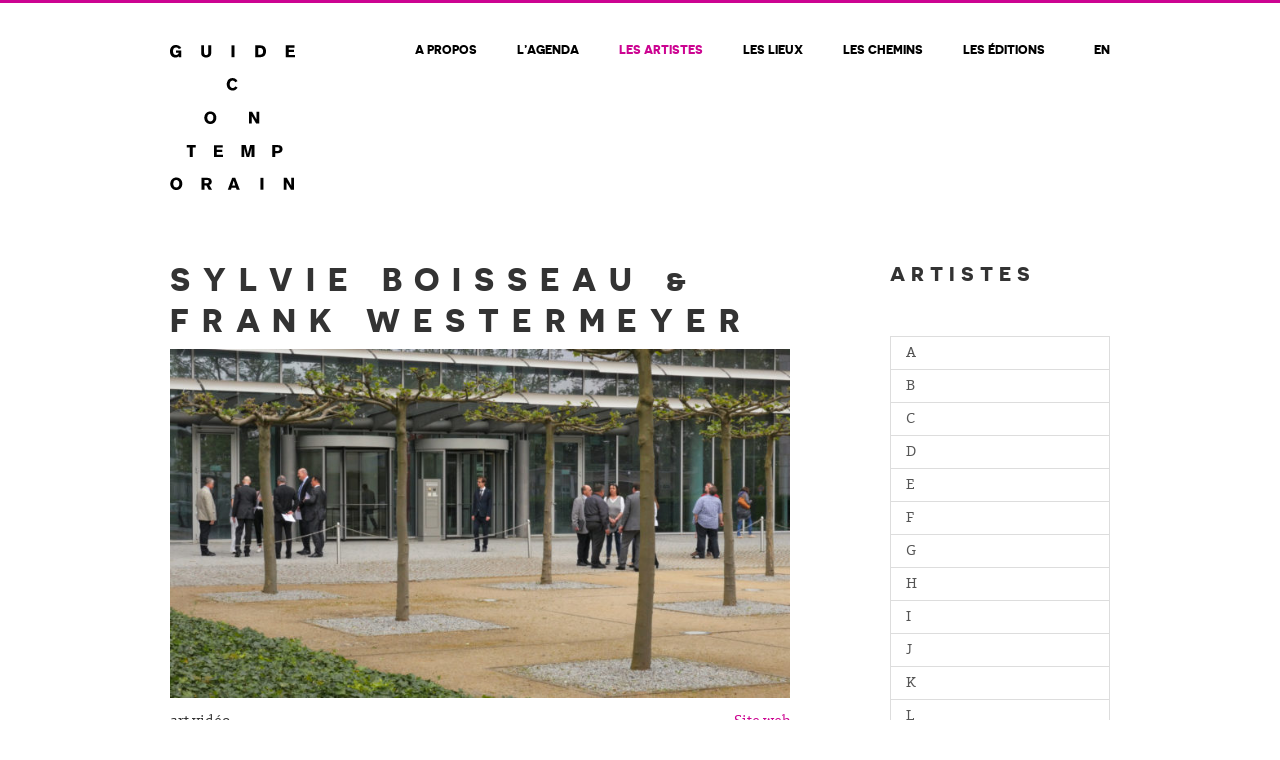

--- FILE ---
content_type: text/html; charset=UTF-8
request_url: https://www.guide-contemporain.ch/artistes/sylvie-boisseau-et-frank-westermeyer/
body_size: 20153
content:
<!DOCTYPE html>
<html>
<head>
		<meta charset="utf-8">
	<meta name="viewport" content="width=device-width, initial-scale=1.0, maximum-scale=1.0, user-scalable=no, minimal-ui" />
	<title>Sylvie Boisseau &amp; Frank Westermeyer | FLAC</title>
	<link rel="icon" type="image/png" href="https://www.guide-contemporain.ch/wp-content/themes/flac/images/favicon.png" />
	<meta name='robots' content='max-image-preview:large' />
<link rel="alternate" hreflang="en-us" href="https://www.guide-contemporain.ch/en/artistes/sylvie-boisseau-frank-westermeyer/" />
<link rel="alternate" hreflang="fr-fr" href="https://www.guide-contemporain.ch/artistes/sylvie-boisseau-et-frank-westermeyer/" />
<link rel="alternate" hreflang="x-default" href="https://www.guide-contemporain.ch/artistes/sylvie-boisseau-et-frank-westermeyer/" />

<link rel="alternate" title="oEmbed (JSON)" type="application/json+oembed" href="https://www.guide-contemporain.ch/wp-json/oembed/1.0/embed?url=https%3A%2F%2Fwww.guide-contemporain.ch%2Fartistes%2Fsylvie-boisseau-et-frank-westermeyer%2F" />
<link rel="alternate" title="oEmbed (XML)" type="text/xml+oembed" href="https://www.guide-contemporain.ch/wp-json/oembed/1.0/embed?url=https%3A%2F%2Fwww.guide-contemporain.ch%2Fartistes%2Fsylvie-boisseau-et-frank-westermeyer%2F&#038;format=xml" />
		<!-- This site uses the Google Analytics by ExactMetrics plugin v8.11.1 - Using Analytics tracking - https://www.exactmetrics.com/ -->
		<!-- Note: ExactMetrics is not currently configured on this site. The site owner needs to authenticate with Google Analytics in the ExactMetrics settings panel. -->
					<!-- No tracking code set -->
				<!-- / Google Analytics by ExactMetrics -->
		<style id='wp-img-auto-sizes-contain-inline-css' type='text/css'>
img:is([sizes=auto i],[sizes^="auto," i]){contain-intrinsic-size:3000px 1500px}
/*# sourceURL=wp-img-auto-sizes-contain-inline-css */
</style>
<link rel='stylesheet' id='wp-block-library-css' href='https://www.guide-contemporain.ch/wp-includes/css/dist/block-library/style.min.css' type='text/css' media='all' />
<style id='global-styles-inline-css' type='text/css'>
:root{--wp--preset--aspect-ratio--square: 1;--wp--preset--aspect-ratio--4-3: 4/3;--wp--preset--aspect-ratio--3-4: 3/4;--wp--preset--aspect-ratio--3-2: 3/2;--wp--preset--aspect-ratio--2-3: 2/3;--wp--preset--aspect-ratio--16-9: 16/9;--wp--preset--aspect-ratio--9-16: 9/16;--wp--preset--color--black: #000000;--wp--preset--color--cyan-bluish-gray: #abb8c3;--wp--preset--color--white: #ffffff;--wp--preset--color--pale-pink: #f78da7;--wp--preset--color--vivid-red: #cf2e2e;--wp--preset--color--luminous-vivid-orange: #ff6900;--wp--preset--color--luminous-vivid-amber: #fcb900;--wp--preset--color--light-green-cyan: #7bdcb5;--wp--preset--color--vivid-green-cyan: #00d084;--wp--preset--color--pale-cyan-blue: #8ed1fc;--wp--preset--color--vivid-cyan-blue: #0693e3;--wp--preset--color--vivid-purple: #9b51e0;--wp--preset--gradient--vivid-cyan-blue-to-vivid-purple: linear-gradient(135deg,rgb(6,147,227) 0%,rgb(155,81,224) 100%);--wp--preset--gradient--light-green-cyan-to-vivid-green-cyan: linear-gradient(135deg,rgb(122,220,180) 0%,rgb(0,208,130) 100%);--wp--preset--gradient--luminous-vivid-amber-to-luminous-vivid-orange: linear-gradient(135deg,rgb(252,185,0) 0%,rgb(255,105,0) 100%);--wp--preset--gradient--luminous-vivid-orange-to-vivid-red: linear-gradient(135deg,rgb(255,105,0) 0%,rgb(207,46,46) 100%);--wp--preset--gradient--very-light-gray-to-cyan-bluish-gray: linear-gradient(135deg,rgb(238,238,238) 0%,rgb(169,184,195) 100%);--wp--preset--gradient--cool-to-warm-spectrum: linear-gradient(135deg,rgb(74,234,220) 0%,rgb(151,120,209) 20%,rgb(207,42,186) 40%,rgb(238,44,130) 60%,rgb(251,105,98) 80%,rgb(254,248,76) 100%);--wp--preset--gradient--blush-light-purple: linear-gradient(135deg,rgb(255,206,236) 0%,rgb(152,150,240) 100%);--wp--preset--gradient--blush-bordeaux: linear-gradient(135deg,rgb(254,205,165) 0%,rgb(254,45,45) 50%,rgb(107,0,62) 100%);--wp--preset--gradient--luminous-dusk: linear-gradient(135deg,rgb(255,203,112) 0%,rgb(199,81,192) 50%,rgb(65,88,208) 100%);--wp--preset--gradient--pale-ocean: linear-gradient(135deg,rgb(255,245,203) 0%,rgb(182,227,212) 50%,rgb(51,167,181) 100%);--wp--preset--gradient--electric-grass: linear-gradient(135deg,rgb(202,248,128) 0%,rgb(113,206,126) 100%);--wp--preset--gradient--midnight: linear-gradient(135deg,rgb(2,3,129) 0%,rgb(40,116,252) 100%);--wp--preset--font-size--small: 13px;--wp--preset--font-size--medium: 20px;--wp--preset--font-size--large: 36px;--wp--preset--font-size--x-large: 42px;--wp--preset--spacing--20: 0.44rem;--wp--preset--spacing--30: 0.67rem;--wp--preset--spacing--40: 1rem;--wp--preset--spacing--50: 1.5rem;--wp--preset--spacing--60: 2.25rem;--wp--preset--spacing--70: 3.38rem;--wp--preset--spacing--80: 5.06rem;--wp--preset--shadow--natural: 6px 6px 9px rgba(0, 0, 0, 0.2);--wp--preset--shadow--deep: 12px 12px 50px rgba(0, 0, 0, 0.4);--wp--preset--shadow--sharp: 6px 6px 0px rgba(0, 0, 0, 0.2);--wp--preset--shadow--outlined: 6px 6px 0px -3px rgb(255, 255, 255), 6px 6px rgb(0, 0, 0);--wp--preset--shadow--crisp: 6px 6px 0px rgb(0, 0, 0);}:where(.is-layout-flex){gap: 0.5em;}:where(.is-layout-grid){gap: 0.5em;}body .is-layout-flex{display: flex;}.is-layout-flex{flex-wrap: wrap;align-items: center;}.is-layout-flex > :is(*, div){margin: 0;}body .is-layout-grid{display: grid;}.is-layout-grid > :is(*, div){margin: 0;}:where(.wp-block-columns.is-layout-flex){gap: 2em;}:where(.wp-block-columns.is-layout-grid){gap: 2em;}:where(.wp-block-post-template.is-layout-flex){gap: 1.25em;}:where(.wp-block-post-template.is-layout-grid){gap: 1.25em;}.has-black-color{color: var(--wp--preset--color--black) !important;}.has-cyan-bluish-gray-color{color: var(--wp--preset--color--cyan-bluish-gray) !important;}.has-white-color{color: var(--wp--preset--color--white) !important;}.has-pale-pink-color{color: var(--wp--preset--color--pale-pink) !important;}.has-vivid-red-color{color: var(--wp--preset--color--vivid-red) !important;}.has-luminous-vivid-orange-color{color: var(--wp--preset--color--luminous-vivid-orange) !important;}.has-luminous-vivid-amber-color{color: var(--wp--preset--color--luminous-vivid-amber) !important;}.has-light-green-cyan-color{color: var(--wp--preset--color--light-green-cyan) !important;}.has-vivid-green-cyan-color{color: var(--wp--preset--color--vivid-green-cyan) !important;}.has-pale-cyan-blue-color{color: var(--wp--preset--color--pale-cyan-blue) !important;}.has-vivid-cyan-blue-color{color: var(--wp--preset--color--vivid-cyan-blue) !important;}.has-vivid-purple-color{color: var(--wp--preset--color--vivid-purple) !important;}.has-black-background-color{background-color: var(--wp--preset--color--black) !important;}.has-cyan-bluish-gray-background-color{background-color: var(--wp--preset--color--cyan-bluish-gray) !important;}.has-white-background-color{background-color: var(--wp--preset--color--white) !important;}.has-pale-pink-background-color{background-color: var(--wp--preset--color--pale-pink) !important;}.has-vivid-red-background-color{background-color: var(--wp--preset--color--vivid-red) !important;}.has-luminous-vivid-orange-background-color{background-color: var(--wp--preset--color--luminous-vivid-orange) !important;}.has-luminous-vivid-amber-background-color{background-color: var(--wp--preset--color--luminous-vivid-amber) !important;}.has-light-green-cyan-background-color{background-color: var(--wp--preset--color--light-green-cyan) !important;}.has-vivid-green-cyan-background-color{background-color: var(--wp--preset--color--vivid-green-cyan) !important;}.has-pale-cyan-blue-background-color{background-color: var(--wp--preset--color--pale-cyan-blue) !important;}.has-vivid-cyan-blue-background-color{background-color: var(--wp--preset--color--vivid-cyan-blue) !important;}.has-vivid-purple-background-color{background-color: var(--wp--preset--color--vivid-purple) !important;}.has-black-border-color{border-color: var(--wp--preset--color--black) !important;}.has-cyan-bluish-gray-border-color{border-color: var(--wp--preset--color--cyan-bluish-gray) !important;}.has-white-border-color{border-color: var(--wp--preset--color--white) !important;}.has-pale-pink-border-color{border-color: var(--wp--preset--color--pale-pink) !important;}.has-vivid-red-border-color{border-color: var(--wp--preset--color--vivid-red) !important;}.has-luminous-vivid-orange-border-color{border-color: var(--wp--preset--color--luminous-vivid-orange) !important;}.has-luminous-vivid-amber-border-color{border-color: var(--wp--preset--color--luminous-vivid-amber) !important;}.has-light-green-cyan-border-color{border-color: var(--wp--preset--color--light-green-cyan) !important;}.has-vivid-green-cyan-border-color{border-color: var(--wp--preset--color--vivid-green-cyan) !important;}.has-pale-cyan-blue-border-color{border-color: var(--wp--preset--color--pale-cyan-blue) !important;}.has-vivid-cyan-blue-border-color{border-color: var(--wp--preset--color--vivid-cyan-blue) !important;}.has-vivid-purple-border-color{border-color: var(--wp--preset--color--vivid-purple) !important;}.has-vivid-cyan-blue-to-vivid-purple-gradient-background{background: var(--wp--preset--gradient--vivid-cyan-blue-to-vivid-purple) !important;}.has-light-green-cyan-to-vivid-green-cyan-gradient-background{background: var(--wp--preset--gradient--light-green-cyan-to-vivid-green-cyan) !important;}.has-luminous-vivid-amber-to-luminous-vivid-orange-gradient-background{background: var(--wp--preset--gradient--luminous-vivid-amber-to-luminous-vivid-orange) !important;}.has-luminous-vivid-orange-to-vivid-red-gradient-background{background: var(--wp--preset--gradient--luminous-vivid-orange-to-vivid-red) !important;}.has-very-light-gray-to-cyan-bluish-gray-gradient-background{background: var(--wp--preset--gradient--very-light-gray-to-cyan-bluish-gray) !important;}.has-cool-to-warm-spectrum-gradient-background{background: var(--wp--preset--gradient--cool-to-warm-spectrum) !important;}.has-blush-light-purple-gradient-background{background: var(--wp--preset--gradient--blush-light-purple) !important;}.has-blush-bordeaux-gradient-background{background: var(--wp--preset--gradient--blush-bordeaux) !important;}.has-luminous-dusk-gradient-background{background: var(--wp--preset--gradient--luminous-dusk) !important;}.has-pale-ocean-gradient-background{background: var(--wp--preset--gradient--pale-ocean) !important;}.has-electric-grass-gradient-background{background: var(--wp--preset--gradient--electric-grass) !important;}.has-midnight-gradient-background{background: var(--wp--preset--gradient--midnight) !important;}.has-small-font-size{font-size: var(--wp--preset--font-size--small) !important;}.has-medium-font-size{font-size: var(--wp--preset--font-size--medium) !important;}.has-large-font-size{font-size: var(--wp--preset--font-size--large) !important;}.has-x-large-font-size{font-size: var(--wp--preset--font-size--x-large) !important;}
/*# sourceURL=global-styles-inline-css */
</style>

<style id='classic-theme-styles-inline-css' type='text/css'>
/*! This file is auto-generated */
.wp-block-button__link{color:#fff;background-color:#32373c;border-radius:9999px;box-shadow:none;text-decoration:none;padding:calc(.667em + 2px) calc(1.333em + 2px);font-size:1.125em}.wp-block-file__button{background:#32373c;color:#fff;text-decoration:none}
/*# sourceURL=/wp-includes/css/classic-themes.min.css */
</style>
<link rel='stylesheet' id='cryptx-styles-css' href='https://www.guide-contemporain.ch/wp-content/plugins/cryptx/css/cryptx.css' type='text/css' media='all' />
<link rel='stylesheet' id='wpml-legacy-dropdown-0-css' href='https://www.guide-contemporain.ch/wp-content/plugins/sitepress-multilingual-cms/templates/language-switchers/legacy-dropdown/style.min.css' type='text/css' media='all' />
<style id='wpml-legacy-dropdown-0-inline-css' type='text/css'>
.wpml-ls-statics-shortcode_actions{background-color:#eeeeee;}.wpml-ls-statics-shortcode_actions, .wpml-ls-statics-shortcode_actions .wpml-ls-sub-menu, .wpml-ls-statics-shortcode_actions a {border-color:#cdcdcd;}.wpml-ls-statics-shortcode_actions a, .wpml-ls-statics-shortcode_actions .wpml-ls-sub-menu a, .wpml-ls-statics-shortcode_actions .wpml-ls-sub-menu a:link, .wpml-ls-statics-shortcode_actions li:not(.wpml-ls-current-language) .wpml-ls-link, .wpml-ls-statics-shortcode_actions li:not(.wpml-ls-current-language) .wpml-ls-link:link {color:#444444;background-color:#ffffff;}.wpml-ls-statics-shortcode_actions .wpml-ls-sub-menu a:hover,.wpml-ls-statics-shortcode_actions .wpml-ls-sub-menu a:focus, .wpml-ls-statics-shortcode_actions .wpml-ls-sub-menu a:link:hover, .wpml-ls-statics-shortcode_actions .wpml-ls-sub-menu a:link:focus {color:#000000;background-color:#eeeeee;}.wpml-ls-statics-shortcode_actions .wpml-ls-current-language > a {color:#444444;background-color:#ffffff;}.wpml-ls-statics-shortcode_actions .wpml-ls-current-language:hover>a, .wpml-ls-statics-shortcode_actions .wpml-ls-current-language>a:focus {color:#000000;background-color:#eeeeee;}
/*# sourceURL=wpml-legacy-dropdown-0-inline-css */
</style>
<link rel='stylesheet' id='bootstrap-css' href='https://www.guide-contemporain.ch/wp-content/themes/flac/css/bootstrap/bootstrap.css' type='text/css' media='all' />
<link rel='stylesheet' id='mmenu-css' href='https://www.guide-contemporain.ch/wp-content/themes/flac/css/jquery.mmenu.all.css' type='text/css' media='all' />
<link rel='stylesheet' id='mmenu-override-css' href='https://www.guide-contemporain.ch/wp-content/themes/flac/css/jquery.mmenu.all.override.css' type='text/css' media='all' />
<link rel='stylesheet' id='wp-gallery-css' href='https://www.guide-contemporain.ch/wp-content/themes/flac/css/wp-gallery.css' type='text/css' media='all' />
<link rel='stylesheet' id='slick-css' href='https://www.guide-contemporain.ch/wp-content/themes/flac/css/slick.css' type='text/css' media='all' />
<link rel='stylesheet' id='slick-theme-css' href='https://www.guide-contemporain.ch/wp-content/themes/flac/css/slick-theme.css' type='text/css' media='all' />
<link rel='stylesheet' id='font-awesome-css' href='https://www.guide-contemporain.ch/wp-content/themes/flac/css/font-awesome.min.css' type='text/css' media='all' />
<link rel='stylesheet' id='style-css' href='https://www.guide-contemporain.ch/wp-content/themes/flac/style.css' type='text/css' media='all' />






<link rel="https://api.w.org/" href="https://www.guide-contemporain.ch/wp-json/" /><meta name="generator" content="WPML ver:4.8.6 stt:1,4;" />

	<style type="text/css">
			</style>
	<!-- SEO meta tags powered by SmartCrawl https://wpmudev.com/project/smartcrawl-wordpress-seo/ -->
<link rel="canonical" href="https://www.guide-contemporain.ch/artistes/sylvie-boisseau-et-frank-westermeyer/" />
<script type="application/ld+json">{"@context":"https:\/\/schema.org","@graph":[{"@type":"Organization","@id":"https:\/\/www.guide-contemporain.ch\/#schema-publishing-organization","url":"https:\/\/www.guide-contemporain.ch","name":"FLAC"},{"@type":"WebSite","@id":"https:\/\/www.guide-contemporain.ch\/#schema-website","url":"https:\/\/www.guide-contemporain.ch","name":"FLAC","encoding":"UTF-8","potentialAction":{"@type":"SearchAction","target":"https:\/\/www.guide-contemporain.ch\/search\/{search_term_string}\/","query-input":"required name=search_term_string"}},{"@type":"BreadcrumbList","@id":"https:\/\/www.guide-contemporain.ch\/artistes\/sylvie-boisseau-et-frank-westermeyer?page&artistes=sylvie-boisseau-et-frank-westermeyer&post_type=artistes&name=sylvie-boisseau-et-frank-westermeyer\/#breadcrumb","itemListElement":[{"@type":"ListItem","position":1,"name":"Home","item":"https:\/\/www.guide-contemporain.ch"},{"@type":"ListItem","position":2,"name":"Artistes","item":"https:\/\/www.guide-contemporain.ch\/artistes\/"},{"@type":"ListItem","position":3,"name":"Sylvie Boisseau &#038; Frank Westermeyer"}]},{"@type":"Person","@id":"https:\/\/www.guide-contemporain.ch\/author\/fanny\/#schema-author","name":"fanny","url":"https:\/\/www.guide-contemporain.ch\/author\/fanny\/"},{"@type":"WebPage","@id":"https:\/\/www.guide-contemporain.ch\/artistes\/sylvie-boisseau-et-frank-westermeyer\/#schema-webpage","isPartOf":{"@id":"https:\/\/www.guide-contemporain.ch\/#schema-website"},"publisher":{"@id":"https:\/\/www.guide-contemporain.ch\/#schema-publishing-organization"},"url":"https:\/\/www.guide-contemporain.ch\/artistes\/sylvie-boisseau-et-frank-westermeyer\/"},{"@type":"Article","mainEntityOfPage":{"@id":"https:\/\/www.guide-contemporain.ch\/artistes\/sylvie-boisseau-et-frank-westermeyer\/#schema-webpage"},"author":{"@id":"https:\/\/www.guide-contemporain.ch\/author\/fanny\/#schema-author"},"publisher":{"@id":"https:\/\/www.guide-contemporain.ch\/#schema-publishing-organization"},"dateModified":"2016-11-08T13:45:45","datePublished":"2016-10-28T15:29:04","headline":"Sylvie Boisseau & Frank Westermeyer | FLAC","description":"","name":"Sylvie Boisseau &#038; Frank Westermeyer"}]}</script>
<!-- /SEO -->
<noscript><style id="rocket-lazyload-nojs-css">.rll-youtube-player, [data-lazy-src]{display:none !important;}</style></noscript></head>
<body data-rsssl=1 class="wp-singular artistes-template-default single single-artistes postid-8701 wp-theme-flac">
	<div class="wrapper">
		<div class="header-mobile visible-xs hidden-print">
			<div style="display:table;width:100%;">
				<div style="display:table-cell">
					<a class="logo-mobile" href="https://www.guide-contemporain.ch">
						<img clas="img-responsive" src="data:image/svg+xml,%3Csvg%20xmlns='http://www.w3.org/2000/svg'%20viewBox='0%200%2050%200'%3E%3C/svg%3E" alt="Logo" width="50" data-lazy-src="https://www.guide-contemporain.ch/wp-content/themes/flac/images/logo.svg" /><noscript><img clas="img-responsive" src="https://www.guide-contemporain.ch/wp-content/themes/flac/images/logo.svg" alt="Logo" width="50" /></noscript>
					</a>
				</div>
				<div style="display:table-cell;text-align:right;vertical-align: middle;">
					<a id="hamburger" href="#menu-mobile">
						<span class="top-bar"></span>
						<span class="middle-bar"></span>
						<span class="bottom-bar"></span>
					</a>
				</div>
			</div>	
		</div>
		<header class="hidden-xs">
			<div class="container">
				<div class="row">
					<div class="col-xs-12 col-sm-12 col-md-12 col-lg-12">
						<a href="https://www.guide-contemporain.ch" class="logo"><img alt="" src="data:image/svg+xml,%3Csvg%20xmlns='http://www.w3.org/2000/svg'%20viewBox='0%200%200%200'%3E%3C/svg%3E" data-lazy-src="https://www.guide-contemporain.ch/wp-content/themes/flac/images/logo.svg" /><noscript><img alt="" src="https://www.guide-contemporain.ch/wp-content/themes/flac/images/logo.svg" /></noscript></a>
						<ul class="menu">
							<li id="menu-item-8434" class="menu-item menu-item-type-post_type menu-item-object-page menu-item-8434"><a href="https://www.guide-contemporain.ch/la-fondation/">A propos</a></li>
<li id="menu-item-8530" class="menu-item menu-item-type-post_type menu-item-object-page menu-item-8530"><a href="https://www.guide-contemporain.ch/agenda/">L&rsquo;agenda</a></li>
<li id="menu-item-8418" class="menu-item menu-item-type-post_type menu-item-object-page menu-item-8418"><a href="https://www.guide-contemporain.ch/les-artistes/">Les artistes</a></li>
<li id="menu-item-8419" class="menu-item menu-item-type-post_type menu-item-object-page menu-item-8419"><a href="https://www.guide-contemporain.ch/les-lieux/">Les lieux</a></li>
<li id="menu-item-8425" class="menu-item menu-item-type-post_type menu-item-object-page menu-item-8425"><a href="https://www.guide-contemporain.ch/les-chemins/">Les chemins</a></li>
<li id="menu-item-8420" class="menu-item menu-item-type-post_type menu-item-object-page menu-item-8420"><a href="https://www.guide-contemporain.ch/les-editions/">Les éditions</a></li>
							<li id="lang"><a href="https://www.guide-contemporain.ch/en/artistes/sylvie-boisseau-frank-westermeyer/"><span>en</span></a></li>
						</ul>
					</div>
				</div>
			</div>
		</header>		<div class="container margin-top">
			<div class="row">
				<div class="col-xs-12 col-sm-12 col-md-8 col-lg-8">
					
					<h1 class="uppercase">Sylvie Boisseau &#038; Frank Westermeyer</h1>
					<div class="the_content">						<img alt="" src="data:image/svg+xml,%3Csvg%20xmlns='http://www.w3.org/2000/svg'%20viewBox='0%200%200%200'%3E%3C/svg%3E" data-lazy-src="https://www.guide-contemporain.ch/wp-content/uploads/2016/10/WestermeyerBoisseau-760x428.jpg" /><noscript><img alt="" src="https://www.guide-contemporain.ch/wp-content/uploads/2016/10/WestermeyerBoisseau-760x428.jpg" /></noscript>
													<div class="row">
								<div class="col-xs-12 col-sm-6 col-md-6 col-lg-6"><p>art vidéo <br />1970</p></div>
								<div class="col-xs-12 col-sm-6 col-md-6 col-lg-6"><p class="align-right"><a class="website" target="_blank" href="http://www.filmerei.de/">Site web</a></p></div>
							</div>						 													<div class="agenda_listing margin-top">
								<h3 class="uppercase">Agenda de l’artiste</h3>									 <div class="post_block">
									 	Aucun événement pour le moment									 </div>
															</div>					</div>
				</div>
				<div class="col-xs-12 col-sm-12 col-md-offset-1 col-md-3 col-lg-offset-1 col-lg-3">
					<div id="sidebar">		<div class="sidebar_block">
		    
		    <h3 class="uppercase">Artistes</h3>
		    
		   	<div id="acc_menu">
		   	    <div class="panel list-group">		   	    			</div>			  				<a href="#" class="list-group-item uppercase" data-toggle="collapse" data-target="#acc_a" data-parent="#acc_menu">a</a>
			  				<div id="acc_a" class="sublinks collapse">		   	    			<a href="https://www.guide-contemporain.ch/artistes/anoush-abrar/" class="list-group-item small">Anoush Abrar</a>		   	    			<a href="https://www.guide-contemporain.ch/artistes/tonatiuh-ambrosetti/" class="list-group-item small">Tonatiuh Ambrosetti</a>		   	    			<a href="https://www.guide-contemporain.ch/artistes/yann-amstutz/" class="list-group-item small">Yann Amstutz</a>		   	    			<a href="https://www.guide-contemporain.ch/artistes/luc-andrie/" class="list-group-item small">Luc Andrie</a>		   	    			<a href="https://www.guide-contemporain.ch/artistes/emmanuelle-antille/" class="list-group-item small">Emmanuelle Antille</a>		   	    			<a href="https://www.guide-contemporain.ch/artistes/hayde-ardalan/" class="list-group-item small">Hayde Ardalan</a>		   	    			<a href="https://www.guide-contemporain.ch/artistes/guillaume-arlaud/" class="list-group-item small">Guillaume Arlaud</a>		   	    			<a href="https://www.guide-contemporain.ch/artistes/johnarmleder/" class="list-group-item small">John	Armleder</a>		   	    			<a href="https://www.guide-contemporain.ch/artistes/julien-aubert/" class="list-group-item small">Julien Aubert</a>		   	    			<a href="https://www.guide-contemporain.ch/artistes/luc-aubort/" class="list-group-item small">Luc Aubort</a>		   	    			<a href="https://www.guide-contemporain.ch/artistes/claude-augsburger/" class="list-group-item small">Claude Augsburger</a>		   	    			<a href="https://www.guide-contemporain.ch/artistes/awwa/" class="list-group-item small">awwa</a>		   	    			</div>			  				<a href="#" class="list-group-item uppercase" data-toggle="collapse" data-target="#acc_b" data-parent="#acc_menu">b</a>
			  				<div id="acc_b" class="sublinks collapse">		   	    			<a href="https://www.guide-contemporain.ch/artistes/omar-ba/" class="list-group-item small">Omar Ba</a>		   	    			<a href="https://www.guide-contemporain.ch/artistes/florian-bach/" class="list-group-item small">Florian Bach</a>		   	    			<a href="https://www.guide-contemporain.ch/artistes/caroline-bachmann/" class="list-group-item small">Caroline Bachmann</a>		   	    			<a href="https://www.guide-contemporain.ch/artistes/jean-michel-baconnier/" class="list-group-item small">Jean-Michel Baconnier</a>		   	    			<a href="https://www.guide-contemporain.ch/artistes/claude-baechtold/" class="list-group-item small">Claude Baechtold</a>		   	    			<a href="https://www.guide-contemporain.ch/artistes/josse-bailly/" class="list-group-item small">Josse	 Bailly</a>		   	    			<a href="https://www.guide-contemporain.ch/artistes/stefan-banz/" class="list-group-item small">Stefan Banz</a>		   	    			<a href="https://www.guide-contemporain.ch/artistes/stephane-barbier-bouvet/" class="list-group-item small">Stephane Barbier Bouvet</a>		   	    			<a href="https://www.guide-contemporain.ch/artistes/pierre-olivier-barman/" class="list-group-item small">Pierre-Olivier Barman</a>		   	    			<a href="https://www.guide-contemporain.ch/artistes/leonore-baud/" class="list-group-item small">Leonore Baud</a>		   	    			<a href="https://www.guide-contemporain.ch/artistes/thomas-baud/" class="list-group-item small">Thomas Baud</a>		   	    			<a href="https://www.guide-contemporain.ch/artistes/francis-baudevin-2/" class="list-group-item small">Francis Baudevin</a>		   	    			<a href="https://www.guide-contemporain.ch/artistes/marcbauer/" class="list-group-item small">Marc	Bauer</a>		   	    			<a href="https://www.guide-contemporain.ch/artistes/pauline-beaudemont/" class="list-group-item small">Pauline Beaudemont</a>		   	    			<a href="https://www.guide-contemporain.ch/artistes/manon-bellet/" class="list-group-item small">Manon Bellet</a>		   	    			<a href="https://www.guide-contemporain.ch/artistes/mehdi-benkler/" class="list-group-item small">Mehdi Benkler</a>		   	    			<a href="https://www.guide-contemporain.ch/artistes/jacqueline-benz/" class="list-group-item small">Jacqueline Benz</a>		   	    			<a href="https://www.guide-contemporain.ch/artistes/flynn-maria-bergmann-2/" class="list-group-item small">Flynn Maria Bergmann</a>		   	    			<a href="https://www.guide-contemporain.ch/artistes/mathieu-bernard-reymond/" class="list-group-item small">Mathieu Bernard-Reymond</a>		   	    			<a href="https://www.guide-contemporain.ch/artistes/donatellabernardi/" class="list-group-item small">Donatella	Bernardi</a>		   	    			<a href="https://www.guide-contemporain.ch/artistes/pascal-berthoud/" class="list-group-item small">Pascal Berthoud</a>		   	    			<a href="https://www.guide-contemporain.ch/artistes/clelia-bettua/" class="list-group-item small">Clelia Bettua</a>		   	    			<a href="https://www.guide-contemporain.ch/artistes/ignazio-bettua/" class="list-group-item small">Ignazio Bettua</a>		   	    			<a href="https://www.guide-contemporain.ch/artistes/giacomo-bianchettti/" class="list-group-item small">Giacomo Bianchetti</a>		   	    			<a href="https://www.guide-contemporain.ch/artistes/alexandrebianchini/" class="list-group-item small">Alexandre	Bianchini</a>		   	    			<a href="https://www.guide-contemporain.ch/artistes/benoit-billotte/" class="list-group-item small">Benoît Billotte</a>		   	    			<a href="https://www.guide-contemporain.ch/artistes/vanessa-billy/" class="list-group-item small">Vanessa Billy</a>		   	    			<a href="https://www.guide-contemporain.ch/artistes/jean-paul-blais/" class="list-group-item small">Jean Paul Blais</a>		   	    			<a href="https://www.guide-contemporain.ch/artistes/anne-blanchet/" class="list-group-item small">Anne Blanchet</a>		   	    			<a href="https://www.guide-contemporain.ch/artistes/alan-bogana/" class="list-group-item small">Alan Bogana</a>		   	    			<a href="https://www.guide-contemporain.ch/artistes/christine-boillat/" class="list-group-item small">Christine Boillat</a>		   	    			<a href="https://www.guide-contemporain.ch/artistes/sylvie-boisseau-et-frank-westermeyer/" class="list-group-item small">Sylvie Boisseau & Frank Westermeyer</a>		   	    			<a href="https://www.guide-contemporain.ch/artistes/catherine-bolle/" class="list-group-item small">Catherine Bolle</a>		   	    			<a href="https://www.guide-contemporain.ch/artistes/hugo-bonamin/" class="list-group-item small">Hugo Bonamin</a>		   	    			<a href="https://www.guide-contemporain.ch/artistes/pierre-bonard/" class="list-group-item small">Pierre Bonard</a>		   	    			<a href="https://www.guide-contemporain.ch/artistes/maxime-bondu/" class="list-group-item small">Maxime Bondu</a>		   	    			<a href="https://www.guide-contemporain.ch/artistes/kim-seob-boninsegni/" class="list-group-item small">Kim Seob Boninsegni</a>		   	    			<a href="https://www.guide-contemporain.ch/artistes/jacques-a-bonnard/" class="list-group-item small">Jacques-A. Bonnard</a>		   	    			<a href="https://www.guide-contemporain.ch/artistes/thomas-bonny/" class="list-group-item small">Thomas Bonny</a>		   	    			<a href="https://www.guide-contemporain.ch/artistes/laurence-bonvin/" class="list-group-item small">Laurence Bonvin</a>		   	    			<a href="https://www.guide-contemporain.ch/artistes/michel-bonvin/" class="list-group-item small">Michel Bonvin</a>		   	    			<a href="https://www.guide-contemporain.ch/artistes/lorna-bornand/" class="list-group-item small">Lorna Bornand</a>		   	    			<a href="https://www.guide-contemporain.ch/artistes/clementine-bossard/" class="list-group-item small">Clementine Bossard</a>		   	    			<a href="https://www.guide-contemporain.ch/artistes/frederic-bott/" class="list-group-item small">Frederic Bott</a>		   	    			<a href="https://www.guide-contemporain.ch/artistes/joel-boucheteil/" class="list-group-item small">Joel Boucheteil</a>		   	    			<a href="https://www.guide-contemporain.ch/artistes/marie-boucheteil/" class="list-group-item small">Marie Boucheteil</a>		   	    			<a href="https://www.guide-contemporain.ch/artistes/estelle-bourdet/" class="list-group-item small">Estelle Bourdet</a>		   	    			<a href="https://www.guide-contemporain.ch/artistes/sophie-bouvier-auslander/" class="list-group-item small">Sophie Bouvier Ausländer</a>		   	    			<a href="https://www.guide-contemporain.ch/artistes/christian-bovey/" class="list-group-item small">Christian Bovey</a>		   	    			<a href="https://www.guide-contemporain.ch/artistes/sophie-brasey/" class="list-group-item small">Sophie Brasey</a>		   	    			<a href="https://www.guide-contemporain.ch/artistes/thomas-brasey/" class="list-group-item small">Thomas Brasey</a>		   	    			<a href="https://www.guide-contemporain.ch/artistes/cedric-bregnard/" class="list-group-item small">Cedric Bregnard</a>		   	    			<a href="https://www.guide-contemporain.ch/artistes/francoisebridel/" class="list-group-item small">Françoise	Bridel</a>		   	    			<a href="https://www.guide-contemporain.ch/artistes/francois-burland-2/" class="list-group-item small">François Burland</a>		   	    			<a href="https://www.guide-contemporain.ch/artistes/celine-burnand/" class="list-group-item small">Celine Burnand</a>		   	    			<a href="https://www.guide-contemporain.ch/artistes/delphine-burtin/" class="list-group-item small">Delphine Burtin</a>		   	    			</div>			  				<a href="#" class="list-group-item uppercase" data-toggle="collapse" data-target="#acc_c" data-parent="#acc_menu">c</a>
			  				<div id="acc_c" class="sublinks collapse">		   	    			<a href="https://www.guide-contemporain.ch/artistes/serge-cantero/" class="list-group-item small">Serge Cantero</a>		   	    			<a href="https://www.guide-contemporain.ch/artistes/genevieve-capitanio/" class="list-group-item small">Genevieve Capitanio</a>		   	    			<a href="https://www.guide-contemporain.ch/artistes/barbara-cardinale/" class="list-group-item small">Barbara Cardinale</a>		   	    			<a href="https://www.guide-contemporain.ch/artistes/pauline-cazorla/" class="list-group-item small">Pauline Cazorla</a>		   	    			<a href="https://www.guide-contemporain.ch/artistes/freres-chapuisat/" class="list-group-item small">Freres Chapuisat</a>		   	    			<a href="https://www.guide-contemporain.ch/artistes/julian-charriere/" class="list-group-item small">Julian Charrière</a>		   	    			<a href="https://www.guide-contemporain.ch/artistes/jeremy-chevalier/" class="list-group-item small">Jeremy Chevalier</a>		   	    			<a href="https://www.guide-contemporain.ch/artistes/adrien-chevalley/" class="list-group-item small">Adrien Chevalley</a>		   	    			<a href="https://www.guide-contemporain.ch/artistes/albin-christen/" class="list-group-item small">Albin Christen</a>		   	    			<a href="https://www.guide-contemporain.ch/artistes/olivier-christinat/" class="list-group-item small">Olivier Christinat</a>		   	    			<a href="https://www.guide-contemporain.ch/artistes/nicolas-christol/" class="list-group-item small">Nicolas Christol</a>		   	    			<a href="https://www.guide-contemporain.ch/artistes/nicolas-cilins/" class="list-group-item small">Nicolas Cilins</a>		   	    			<a href="https://www.guide-contemporain.ch/artistes/fabien-clerc/" class="list-group-item small">Fabien Clerc</a>		   	    			<a href="https://www.guide-contemporain.ch/artistes/anaelle-clot/" class="list-group-item small">Anaëlle Clot</a>		   	    			<a href="https://www.guide-contemporain.ch/artistes/frederic-clot-2/" class="list-group-item small">Frederic Clot</a>		   	    			<a href="https://www.guide-contemporain.ch/artistes/delphine-coindet/" class="list-group-item small">Delphine Coindet</a>		   	    			<a href="https://www.guide-contemporain.ch/artistes/regis-colombo/" class="list-group-item small">Regis Colombo</a>		   	    			<a href="https://www.guide-contemporain.ch/artistes/claudia-comte/" class="list-group-item small">Claudia Comte</a>		   	    			<a href="https://www.guide-contemporain.ch/artistes/demian-conrad/" class="list-group-item small">Demian Conrad</a>		   	    			<a href="https://www.guide-contemporain.ch/artistes/frederic-cordier/" class="list-group-item small">Frederic Cordier</a>		   	    			<a href="https://www.guide-contemporain.ch/artistes/claude-cortinovis/" class="list-group-item small">Claude Cortinovis</a>		   	    			<a href="https://www.guide-contemporain.ch/artistes/geoffrey-cottenceau-romain-rousset/" class="list-group-item small">Geoffrey Cottenceau & Romain Rousset</a>		   	    			<a href="https://www.guide-contemporain.ch/artistes/sylvain-croci-torti/" class="list-group-item small">Sylvain Croci-Torti</a>		   	    			<a href="https://www.guide-contemporain.ch/artistes/jean-crotti/" class="list-group-item small">Jean Crotti</a>		   	    			<a href="https://www.guide-contemporain.ch/artistes/cuomo-iorio/" class="list-group-item small">Cuomo & Iorio</a>		   	    			<a href="https://www.guide-contemporain.ch/artistes/david-curchod/" class="list-group-item small">David Curchod</a>		   	    			</div>			  				<a href="#" class="list-group-item uppercase" data-toggle="collapse" data-target="#acc_d" data-parent="#acc_menu">d</a>
			  				<div id="acc_d" class="sublinks collapse">		   	    			<a href="https://www.guide-contemporain.ch/artistes/mathieu-dafflon/" class="list-group-item small">Mathieu Dafflon</a>		   	    			<a href="https://www.guide-contemporain.ch/artistes/stephane-dafflon/" class="list-group-item small">Stephane Dafflon</a>		   	    			<a href="https://www.guide-contemporain.ch/artistes/yvesdana/" class="list-group-item small">Yves	Dana</a>		   	    			<a href="https://www.guide-contemporain.ch/artistes/fabiana-de-barros/" class="list-group-item small">Fabiana de Barros</a>		   	    			<a href="https://www.guide-contemporain.ch/artistes/marc-de-bernardis/" class="list-group-item small">Marc De Bernardis</a>		   	    			<a href="https://www.guide-contemporain.ch/artistes/claire-de-quenetain/" class="list-group-item small">Claire De Quenetain</a>		   	    			<a href="https://www.guide-contemporain.ch/artistes/tamara-de-wehr/" class="list-group-item small">Tamara de Wehr</a>		   	    			<a href="https://www.guide-contemporain.ch/artistes/muriel-decaillet/" class="list-group-item small">Muriel Decaillet</a>		   	    			<a href="https://www.guide-contemporain.ch/artistes/rudydeceliere/" class="list-group-item small">Rudy	Deceliere</a>		   	    			<a href="https://www.guide-contemporain.ch/artistes/philippe-decrauzat/" class="list-group-item small">Philippe Decrauzat</a>		   	    			<a href="https://www.guide-contemporain.ch/artistes/silvie-defraoui/" class="list-group-item small">Silvie Defraoui</a>		   	    			<a href="https://www.guide-contemporain.ch/artistes/mario-del-curto/" class="list-group-item small">Mario Del Curto</a>		   	    			<a href="https://www.guide-contemporain.ch/artistes/gaspard-delachaux/" class="list-group-item small">Gaspard Delachaux</a>		   	    			<a href="https://www.guide-contemporain.ch/artistes/jonathan-delachaux/" class="list-group-item small">Jonathan Delachaux</a>		   	    			<a href="https://www.guide-contemporain.ch/artistes/nicolas-delaroche/" class="list-group-item small">Nicolas Delaroche</a>		   	    			<a href="https://www.guide-contemporain.ch/artistes/philippe-deleglise/" class="list-group-item small">Philippe Deleglise</a>		   	    			<a href="https://www.guide-contemporain.ch/artistes/henry-deletra/" class="list-group-item small">Henry Deletra</a>		   	    			<a href="https://www.guide-contemporain.ch/artistes/a-normal-working-day-delgadofuchszimoun/" class="list-group-item small">A Normal Working Day            Delgado/Fuchs/Zimoun</a>		   	    			<a href="https://www.guide-contemporain.ch/artistes/guillaumedenervaud/" class="list-group-item small">Guillaume	Denervaud</a>		   	    			<a href="https://www.guide-contemporain.ch/artistes/simon-deppierraz/" class="list-group-item small">Simon Deppierraz</a>		   	    			<a href="https://www.guide-contemporain.ch/artistes/stephane-devidal/" class="list-group-item small">Stephane Devidal</a>		   	    			<a href="https://www.guide-contemporain.ch/artistes/raquel-dias/" class="list-group-item small">Raquel Dias</a>		   	    			<a href="https://www.guide-contemporain.ch/artistes/emilie-ding/" class="list-group-item small">Emilie Ding</a>		   	    			<a href="https://www.guide-contemporain.ch/artistes/daniela-droz/" class="list-group-item small">Daniela Droz</a>		   	    			<a href="https://www.guide-contemporain.ch/artistes/jacques-duboux/" class="list-group-item small">Jacques Duboux</a>		   	    			<a href="https://www.guide-contemporain.ch/artistes/hadrien-dussoix/" class="list-group-item small">Hadrien Dussoix</a>		   	    			<a href="https://www.guide-contemporain.ch/artistes/yan-duyvendak/" class="list-group-item small">Yan Duyvendak</a>		   	    			</div>			  				<a href="#" class="list-group-item uppercase" data-toggle="collapse" data-target="#acc_e" data-parent="#acc_menu">e</a>
			  				<div id="acc_e" class="sublinks collapse">		   	    			<a href="https://www.guide-contemporain.ch/artistes/leonore-easton/" class="list-group-item small">Leonore Easton</a>		   	    			<a href="https://www.guide-contemporain.ch/artistes/latifa-echakhch/" class="list-group-item small">Latifa Echakhch</a>		   	    			<a href="https://www.guide-contemporain.ch/artistes/guillaumeehinger/" class="list-group-item small">Guillaume	Ehinger</a>		   	    			<a href="https://www.guide-contemporain.ch/artistes/ariane-epars/" class="list-group-item small">Ariane Epars</a>		   	    			<a href="https://www.guide-contemporain.ch/artistes/olivier-estoppey/" class="list-group-item small">Olivier Estoppey</a>		   	    			</div>			  				<a href="#" class="list-group-item uppercase" data-toggle="collapse" data-target="#acc_f" data-parent="#acc_menu">f</a>
			  				<div id="acc_f" class="sublinks collapse">		   	    			<a href="https://www.guide-contemporain.ch/artistes/leo-fabrizio/" class="list-group-item small">Leo Fabrizio</a>		   	    			<a href="https://www.guide-contemporain.ch/artistes/nicolas-faure/" class="list-group-item small">Nicolas Faure</a>		   	    			<a href="https://www.guide-contemporain.ch/artistes/genevievefavre-petroff/" class="list-group-item small">Genevieve	Favre Petroff</a>		   	    			<a href="https://www.guide-contemporain.ch/artistes/nicolas-fernandez/" class="list-group-item small">Nicolas Fernandez</a>		   	    			<a href="https://www.guide-contemporain.ch/artistes/julien-fischer/" class="list-group-item small">Julien Fischer</a>		   	    			<a href="https://www.guide-contemporain.ch/artistes/sylvie-fleury/" class="list-group-item small">Sylvie Fleury</a>		   	    			<a href="https://www.guide-contemporain.ch/artistes/joelle-flumet/" class="list-group-item small">Joelle Flumet</a>		   	    			<a href="https://www.guide-contemporain.ch/artistes/mathias-forbach/" class="list-group-item small">Mathias Forbach</a>		   	    			<a href="https://www.guide-contemporain.ch/artistes/karim-forlin/" class="list-group-item small">Karim Forlin</a>		   	    			<a href="https://www.guide-contemporain.ch/artistes/arthur-fouray/" class="list-group-item small">Arthur Fouray</a>		   	    			<a href="https://www.guide-contemporain.ch/artistes/daniel-frank/" class="list-group-item small">Daniel Frank</a>		   	    			<a href="https://www.guide-contemporain.ch/artistes/stephane-fretz/" class="list-group-item small">Stephane Fretz</a>		   	    			<a href="https://www.guide-contemporain.ch/artistes/serge-fruehauf/" class="list-group-item small">Serge Fruehauf</a>		   	    			<a href="https://www.guide-contemporain.ch/artistes/christopher-fullemann/" class="list-group-item small">Christopher Fullemann</a>		   	    			<a href="https://www.guide-contemporain.ch/artistes/massimo-furlan/" class="list-group-item small">Massimo Furlan</a>		   	    			<a href="https://www.guide-contemporain.ch/artistes/gilles-furtwangler/" class="list-group-item small">Gilles Furtwängler</a>		   	    			</div>			  				<a href="#" class="list-group-item uppercase" data-toggle="collapse" data-target="#acc_g" data-parent="#acc_menu">g</a>
			  				<div id="acc_g" class="sublinks collapse">		   	    			<a href="https://www.guide-contemporain.ch/artistes/andrea-gabutti/" class="list-group-item small">Andrea Gabutti</a>		   	    			<a href="https://www.guide-contemporain.ch/artistes/bastien-gachet/" class="list-group-item small">Bastien Gachet</a>		   	    			<a href="https://www.guide-contemporain.ch/artistes/matthieu-gafsou/" class="list-group-item small">Matthieu Gafsou</a>		   	    			<a href="https://www.guide-contemporain.ch/artistes/david-gagnebin-de-bons/" class="list-group-item small">David Gagnebin-de Bons</a>		   	    			<a href="https://www.guide-contemporain.ch/artistes/elisegagnebin-de-bons/" class="list-group-item small">Elise	Gagnebin-de Bons</a>		   	    			<a href="https://www.guide-contemporain.ch/artistes/baptiste-gaillard/" class="list-group-item small">Baptiste Gaillard</a>		   	    			<a href="https://www.guide-contemporain.ch/artistes/bernard-garo/" class="list-group-item small">Bernard Garo</a>		   	    			<a href="https://www.guide-contemporain.ch/artistes/liliana-gassiot/" class="list-group-item small">Liliana Gassiot</a>		   	    			<a href="https://www.guide-contemporain.ch/artistes/vidya-gastaldon/" class="list-group-item small">Vidya Gastaldon</a>		   	    			<a href="https://www.guide-contemporain.ch/artistes/martin-gauthier/" class="list-group-item small">Martin Gauthier</a>		   	    			<a href="https://www.guide-contemporain.ch/artistes/nicolas-geiser/" class="list-group-item small">Nicolas Geiser</a>		   	    			<a href="https://www.guide-contemporain.ch/artistes/gilbert-gendre/" class="list-group-item small">Gilbert Gendre</a>		   	    			<a href="https://www.guide-contemporain.ch/artistes/mali-genest/" class="list-group-item small">Mali Genest</a>		   	    			<a href="https://www.guide-contemporain.ch/artistes/eliane-gervasoni-2/" class="list-group-item small">Eliane Gervasoni</a>		   	    			<a href="https://www.guide-contemporain.ch/artistes/jeremie-gindre/" class="list-group-item small">Jeremie Gindre</a>		   	    			<a href="https://www.guide-contemporain.ch/artistes/sarah-girard/" class="list-group-item small">Sarah Girard</a>		   	    			<a href="https://www.guide-contemporain.ch/artistes/patricia-glave/" class="list-group-item small">Patricia Glave</a>		   	    			<a href="https://www.guide-contemporain.ch/artistes/sylvie-godel/" class="list-group-item small">Sylvie Godel</a>		   	    			<a href="https://www.guide-contemporain.ch/artistes/aloisgodinat/" class="list-group-item small">Aloïs	Godinat</a>		   	    			<a href="https://www.guide-contemporain.ch/artistes/regis-golay/" class="list-group-item small">Regis Golay</a>		   	    			<a href="https://www.guide-contemporain.ch/artistes/anne-golaz/" class="list-group-item small">Anne Golaz</a>		   	    			<a href="https://www.guide-contemporain.ch/artistes/laure-gonthier/" class="list-group-item small">Laure Gonthier</a>		   	    			<a href="https://www.guide-contemporain.ch/artistes/christian-gonzenbach/" class="list-group-item small">Christian Gonzenbach</a>		   	    			<a href="https://www.guide-contemporain.ch/artistes/alain-graf/" class="list-group-item small">Alain Graf</a>		   	    			<a href="https://www.guide-contemporain.ch/artistes/herve-graumann/" class="list-group-item small">Herve Graumann</a>		   	    			<a href="https://www.guide-contemporain.ch/artistes/pascal-greco/" class="list-group-item small">Pascal Greco</a>		   	    			<a href="https://www.guide-contemporain.ch/artistes/roberto-greco/" class="list-group-item small">Roberto Greco</a>		   	    			<a href="https://www.guide-contemporain.ch/artistes/julien-gremaud/" class="list-group-item small">Julien Gremaud</a>		   	    			<a href="https://www.guide-contemporain.ch/artistes/michel-grillet/" class="list-group-item small">Michel Grillet</a>		   	    			<a href="https://www.guide-contemporain.ch/artistes/philippe-grosclaude/" class="list-group-item small">Philippe Grosclaude</a>		   	    			<a href="https://www.guide-contemporain.ch/artistes/yann-gross/" class="list-group-item small">Yann Gross</a>		   	    			<a href="https://www.guide-contemporain.ch/artistes/shannon-guerrico/" class="list-group-item small">Shannon Guerrico</a>		   	    			<a href="https://www.guide-contemporain.ch/artistes/sophie-guyot/" class="list-group-item small">Sophie Guyot</a>		   	    			<a href="https://www.guide-contemporain.ch/artistes/fabrice-gygi/" class="list-group-item small">Fabrice Gygi</a>		   	    			</div>			  				<a href="#" class="list-group-item uppercase" data-toggle="collapse" data-target="#acc_h" data-parent="#acc_menu">h</a>
			  				<div id="acc_h" class="sublinks collapse">		   	    			<a href="https://www.guide-contemporain.ch/artistes/nelly-haliti/" class="list-group-item small">Nelly Haliti</a>		   	    			<a href="https://www.guide-contemporain.ch/artistes/nicole-hassler/" class="list-group-item small">Nicole Hassler</a>		   	    			<a href="https://www.guide-contemporain.ch/artistes/tarikhayward/" class="list-group-item small">Tarik	Hayward</a>		   	    			<a href="https://www.guide-contemporain.ch/artistes/anne-sylvie-henchoz/" class="list-group-item small">Anne Sylvie Henchoz</a>		   	    			<a href="https://www.guide-contemporain.ch/artistes/jerome-hentsch/" class="list-group-item small">Jerome Hentsch</a>		   	    			<a href="https://www.guide-contemporain.ch/artistes/jonas-hermenjat/" class="list-group-item small">Jonas Hermenjat</a>		   	    			<a href="https://www.guide-contemporain.ch/artistes/anne-hildbrand/" class="list-group-item small">Anne Hildbrand</a>		   	    			<a href="https://www.guide-contemporain.ch/artistes/cedric-hoareau/" class="list-group-item small">Cedric Hoareau</a>		   	    			<a href="https://www.guide-contemporain.ch/artistes/david-hominal/" class="list-group-item small">David Hominal</a>		   	    			<a href="https://www.guide-contemporain.ch/artistes/tito-honegger/" class="list-group-item small">Tito Honegger</a>		   	    			<a href="https://www.guide-contemporain.ch/artistes/alain-huck/" class="list-group-item small">Alain Huck</a>		   	    			<a href="https://www.guide-contemporain.ch/artistes/michel-huelin/" class="list-group-item small">Michel Huelin</a>		   	    			<a href="https://www.guide-contemporain.ch/artistes/greghug/" class="list-group-item small">Greg	Hug</a>		   	    			<a href="https://www.guide-contemporain.ch/artistes/sophie-huguenot/" class="list-group-item small">Sophie Huguenot</a>		   	    			<a href="https://www.guide-contemporain.ch/artistes/alan-humerose/" class="list-group-item small">Alan Humerose</a>		   	    			<a href="https://www.guide-contemporain.ch/artistes/luzia-hurzeler/" class="list-group-item small">Luzia Hürzeler</a>		   	    			</div>			  				<a href="#" class="list-group-item uppercase" data-toggle="collapse" data-target="#acc_i" data-parent="#acc_menu">i</a>
			  				<div id="acc_i" class="sublinks collapse">		   	    			<a href="https://www.guide-contemporain.ch/artistes/tamiichino/" class="list-group-item small">Tami	Ichino</a>		   	    			<a href="https://www.guide-contemporain.ch/artistes/robert-ireland/" class="list-group-item small">Robert Ireland</a>		   	    			<a href="https://www.guide-contemporain.ch/artistes/steeve-iuncker/" class="list-group-item small">Steeve Iuncker</a>		   	    			</div>			  				<a href="#" class="list-group-item uppercase" data-toggle="collapse" data-target="#acc_j" data-parent="#acc_menu">j</a>
			  				<div id="acc_j" class="sublinks collapse">		   	    			<a href="https://www.guide-contemporain.ch/artistes/jean-michel-jaquet/" class="list-group-item small">Jean-Michel Jaquet</a>		   	    			<a href="https://www.guide-contemporain.ch/artistes/virginie-jaquier/" class="list-group-item small">Virginie Jaquier</a>		   	    			<a href="https://www.guide-contemporain.ch/artistes/florian-javet-2/" class="list-group-item small">Florian Javet</a>		   	    			<a href="https://www.guide-contemporain.ch/artistes/christian-jelk/" class="list-group-item small">Christian Jelk</a>		   	    			<a href="https://www.guide-contemporain.ch/artistes/vincent-jendly/" class="list-group-item small">Vincent Jendly</a>		   	    			<a href="https://www.guide-contemporain.ch/artistes/alexandre-joly/" class="list-group-item small">Alexandre Joly</a>		   	    			<a href="https://www.guide-contemporain.ch/artistes/florian-joye-2/" class="list-group-item small">Florian Joye</a>		   	    			<a href="https://www.guide-contemporain.ch/artistes/pauline-julier/" class="list-group-item small">Pauline Julier</a>		   	    			<a href="https://www.guide-contemporain.ch/artistes/raphael-julliard/" class="list-group-item small">Raphael Julliard</a>		   	    			</div>			  				<a href="#" class="list-group-item uppercase" data-toggle="collapse" data-target="#acc_k" data-parent="#acc_menu">k</a>
			  				<div id="acc_k" class="sublinks collapse">		   	    			<a href="https://www.guide-contemporain.ch/artistes/christelle-kahla/" class="list-group-item small">Christelle Kahla</a>		   	    			<a href="https://www.guide-contemporain.ch/artistes/hayan-kam-nakache/" class="list-group-item small">Hayan Kam Nakache</a>		   	    			<a href="https://www.guide-contemporain.ch/artistes/suzanne-kasser/" class="list-group-item small">Suzanne Kasser</a>		   	    			<a href="https://www.guide-contemporain.ch/artistes/milo-keller/" class="list-group-item small">Milo Keller</a>		   	    			<a href="https://www.guide-contemporain.ch/artistes/pierre-keller/" class="list-group-item small">Pierre Keller</a>		   	    			<a href="https://www.guide-contemporain.ch/artistes/marie-dominique-kessler/" class="list-group-item small">Marie-Dominique Kessler</a>		   	    			<a href="https://www.guide-contemporain.ch/artistes/collectif-klat/" class="list-group-item small">Collectif KLAT</a>		   	    			<a href="https://www.guide-contemporain.ch/artistes/claire-koenig/" class="list-group-item small">Claire Koenig</a>		   	    			<a href="https://www.guide-contemporain.ch/artistes/magali-koenig/" class="list-group-item small">Magali Koenig</a>		   	    			<a href="https://www.guide-contemporain.ch/artistes/thomas-koenig/" class="list-group-item small">Thomas Koenig</a>		   	    			<a href="https://www.guide-contemporain.ch/artistes/francois-kohler-2/" class="list-group-item small">François Kohler</a>		   	    			<a href="https://www.guide-contemporain.ch/artistes/lucie-kohler/" class="list-group-item small">Lucie Kohler</a>		   	    			<a href="https://www.guide-contemporain.ch/artistes/vincent-kohler/" class="list-group-item small">Vincent Kohler</a>		   	    			<a href="https://www.guide-contemporain.ch/artistes/etienne-krahenbuhl/" class="list-group-item small">Etienne Krahenbuhl</a>		   	    			<a href="https://www.guide-contemporain.ch/artistes/andreas-kressig/" class="list-group-item small">Andreas Kressig</a>		   	    			<a href="https://www.guide-contemporain.ch/artistes/isamu-krieger/" class="list-group-item small">Isamu Krieger</a>		   	    			<a href="https://www.guide-contemporain.ch/artistes/laurent-kropf/" class="list-group-item small">Laurent Kropf</a>		   	    			<a href="https://www.guide-contemporain.ch/artistes/stephane-kropf/" class="list-group-item small">Stephane Kropf</a>		   	    			<a href="https://www.guide-contemporain.ch/artistes/klara-kuchta/" class="list-group-item small">Klara Kuchta</a>		   	    			</div>			  				<a href="#" class="list-group-item uppercase" data-toggle="collapse" data-target="#acc_l" data-parent="#acc_menu">l</a>
			  				<div id="acc_l" class="sublinks collapse">		   	    			<a href="https://www.guide-contemporain.ch/artistes/yannick-lambelet/" class="list-group-item small">Yannick Lambelet</a>		   	    			<a href="https://www.guide-contemporain.ch/artistes/dode-lambert/" class="list-group-item small">Dode Lambert</a>		   	    			<a href="https://www.guide-contemporain.ch/artistes/genevievelaplanche/" class="list-group-item small">Genevieve	Laplanche</a>		   	    			<a href="https://www.guide-contemporain.ch/artistes/elisa-larvego/" class="list-group-item small">Elisa Larvego</a>		   	    			<a href="https://www.guide-contemporain.ch/artistes/nicolas-le-moigne/" class="list-group-item small">Nicolas Le Moigne</a>		   	    			<a href="https://www.guide-contemporain.ch/artistes/anne-le-troter/" class="list-group-item small">Anne	 Le Troter</a>		   	    			<a href="https://www.guide-contemporain.ch/artistes/sebastien-leseigneur/" class="list-group-item small">Sebastien Leseigneur</a>		   	    			<a href="https://www.guide-contemporain.ch/artistes/jerome-leuba/" class="list-group-item small">Jerome Leuba</a>		   	    			<a href="https://www.guide-contemporain.ch/artistes/catherine-leutenegger/" class="list-group-item small">Catherine Leutenegger</a>		   	    			<a href="https://www.guide-contemporain.ch/artistes/mickael-lianza/" class="list-group-item small">Mickael Lianza</a>		   	    			<a href="https://www.guide-contemporain.ch/artistes/camille-lichtenstern/" class="list-group-item small">Camille Lichtenstern</a>		   	    			<a href="https://www.guide-contemporain.ch/artistes/john-lippens/" class="list-group-item small">John Lippens</a>		   	    			<a href="https://www.guide-contemporain.ch/artistes/beat-lippert/" class="list-group-item small">Beat Lippert</a>		   	    			<a href="https://www.guide-contemporain.ch/artistes/elisabeth-llach-2/" class="list-group-item small">Elisabeth Llach</a>		   	    			<a href="https://www.guide-contemporain.ch/artistes/alexandre-loye/" class="list-group-item small">Alexandre Loye</a>		   	    			<a href="https://www.guide-contemporain.ch/artistes/lea-lund-erik-k/" class="list-group-item small">Lea Lund & Erik K.</a>		   	    			<a href="https://www.guide-contemporain.ch/artistes/mingjun-luo/" class="list-group-item small">Mingjun Luo</a>		   	    			<a href="https://www.guide-contemporain.ch/artistes/mateo-luthy/" class="list-group-item small">Mateo Luthy</a>		   	    			<a href="https://www.guide-contemporain.ch/artistes/christian-lutz/" class="list-group-item small">Christian Lutz</a>		   	    			</div>			  				<a href="#" class="list-group-item uppercase" data-toggle="collapse" data-target="#acc_m" data-parent="#acc_menu">m</a>
			  				<div id="acc_m" class="sublinks collapse">		   	    			<a href="https://www.guide-contemporain.ch/artistes/keiko-machida/" class="list-group-item small">Keiko Machida</a>		   	    			<a href="https://www.guide-contemporain.ch/artistes/romain-mader/" class="list-group-item small">Romain Mader</a>		   	    			<a href="https://www.guide-contemporain.ch/artistes/maelmadouri/" class="list-group-item small">Mael	Madouri</a>		   	    			<a href="https://www.guide-contemporain.ch/artistes/thomas-maisonnasse/" class="list-group-item small">Thomas Maisonnasse</a>		   	    			<a href="https://www.guide-contemporain.ch/artistes/jean-luc-manz/" class="list-group-item small">Jean-Luc Manz</a>		   	    			<a href="https://www.guide-contemporain.ch/artistes/line-marquis/" class="list-group-item small">Line Marquis</a>		   	    			<a href="https://www.guide-contemporain.ch/artistes/eric-martinet-2/" class="list-group-item small">Eric Martinet</a>		   	    			<a href="https://www.guide-contemporain.ch/artistes/angela-marzullo/" class="list-group-item small">Angela Marzullo</a>		   	    			<a href="https://www.guide-contemporain.ch/artistes/celine-masson/" class="list-group-item small">Celine Masson</a>		   	    			<a href="https://www.guide-contemporain.ch/artistes/julie-masson/" class="list-group-item small">Julie Masson</a>		   	    			<a href="https://www.guide-contemporain.ch/artistes/luc-mattenberger/" class="list-group-item small">Luc Mattenberger</a>		   	    			<a href="https://www.guide-contemporain.ch/artistes/genet-mayor/" class="list-group-item small">Genet Mayor</a>		   	    			<a href="https://www.guide-contemporain.ch/artistes/lea-meier/" class="list-group-item small">Lea Meier</a>		   	    			<a href="https://www.guide-contemporain.ch/artistes/sylvie-mermoud/" class="list-group-item small">Sylvie Mermoud</a>		   	    			<a href="https://www.guide-contemporain.ch/artistes/timothee-messeiller/" class="list-group-item small">Timothee Messeiller</a>		   	    			<a href="https://www.guide-contemporain.ch/artistes/youri-messen-jaschin/" class="list-group-item small">Youri Messen-Jaschin</a>		   	    			<a href="https://www.guide-contemporain.ch/artistes/yvesmettler/" class="list-group-item small">Yves	Mettler</a>		   	    			<a href="https://www.guide-contemporain.ch/artistes/sebastien-mettraux/" class="list-group-item small">Sebastien Mettraux</a>		   	    			<a href="https://www.guide-contemporain.ch/artistes/celine-michel/" class="list-group-item small">Celine Michel</a>		   	    			<a href="https://www.guide-contemporain.ch/artistes/robin-michel/" class="list-group-item small">Robin Michel</a>		   	    			<a href="https://www.guide-contemporain.ch/artistes/ceelmogami-de-haas/" class="list-group-item small">Ceel	Mogami de Haas</a>		   	    			<a href="https://www.guide-contemporain.ch/artistes/david-monnet/" class="list-group-item small">David Monnet</a>		   	    			<a href="https://www.guide-contemporain.ch/artistes/isabelle-monnier/" class="list-group-item small">Isabelle Monnier</a>		   	    			<a href="https://www.guide-contemporain.ch/artistes/elena-montesinos/" class="list-group-item small">Elena Montesinos</a>		   	    			<a href="https://www.guide-contemporain.ch/artistes/virginie-morillo/" class="list-group-item small">Virginie Morillo</a>		   	    			<a href="https://www.guide-contemporain.ch/artistes/claudio-moser/" class="list-group-item small">Claudio Moser</a>		   	    			<a href="https://www.guide-contemporain.ch/artistes/gianni-motti/" class="list-group-item small">Gianni Motti</a>		   	    			<a href="https://www.guide-contemporain.ch/artistes/flora-mottini/" class="list-group-item small">Flora Mottini</a>		   	    			<a href="https://www.guide-contemporain.ch/artistes/melodie-mousset/" class="list-group-item small">Melodie Mousset</a>		   	    			<a href="https://www.guide-contemporain.ch/artistes/katherine-muller/" class="list-group-item small">Katherine Müller</a>		   	    			<a href="https://www.guide-contemporain.ch/artistes/manuel-muller/" class="list-group-item small">Manuel Muller</a>		   	    			<a href="https://www.guide-contemporain.ch/artistes/muma/" class="list-group-item small">Muma</a>		   	    			<a href="https://www.guide-contemporain.ch/artistes/ursula-mumenthaler/" class="list-group-item small">Ursula Mumenthaler</a>		   	    			</div>			  				<a href="#" class="list-group-item uppercase" data-toggle="collapse" data-target="#acc_n" data-parent="#acc_menu">n</a>
			  				<div id="acc_n" class="sublinks collapse">		   	    			<a href="https://www.guide-contemporain.ch/artistes/shahryar-nashat/" class="list-group-item small">Shahryar Nashat</a>		   	    			<a href="https://www.guide-contemporain.ch/artistes/damian-navarro/" class="list-group-item small">Damian Navarro</a>		   	    			<a href="https://www.guide-contemporain.ch/artistes/sladjan-nedelijkovic/" class="list-group-item small">Sladjan Nedelijkovic</a>		   	    			<a href="https://www.guide-contemporain.ch/artistes/loannguyen/" class="list-group-item small">Loan	Nguyen</a>		   	    			<a href="https://www.guide-contemporain.ch/artistes/nicole-claire/" class="list-group-item small">Claire Nicole</a>		   	    			<a href="https://www.guide-contemporain.ch/artistes/noemi-niederhauser/" class="list-group-item small">Noemi Niederhauser</a>		   	    			<a href="https://www.guide-contemporain.ch/artistes/karim-noureldin/" class="list-group-item small">Karim Noureldin</a>		   	    			</div>			  				<a href="#" class="list-group-item uppercase" data-toggle="collapse" data-target="#acc_o" data-parent="#acc_menu">o</a>
			  				<div id="acc_o" class="sublinks collapse">		   	    			<a href="https://www.guide-contemporain.ch/artistes/baptiste-oberson/" class="list-group-item small">Baptiste Oberson</a>		   	    			<a href="https://www.guide-contemporain.ch/artistes/muriel-olesen/" class="list-group-item small">Muriel Olesen</a>		   	    			<a href="https://www.guide-contemporain.ch/artistes/virginie-otth/" class="list-group-item small">Virginie Otth</a>		   	    			</div>			  				<a href="#" class="list-group-item uppercase" data-toggle="collapse" data-target="#acc_p" data-parent="#acc_menu">p</a>
			  				<div id="acc_p" class="sublinks collapse">		   	    			<a href="https://www.guide-contemporain.ch/artistes/nicolas-pahlisch/" class="list-group-item small">Nicolas Pahlisch</a>		   	    			<a href="https://www.guide-contemporain.ch/artistes/aline-paley/" class="list-group-item small">Aline Paley</a>		   	    			<a href="https://www.guide-contemporain.ch/artistes/christian-pauchon/" class="list-group-item small">Christian Pauchon</a>		   	    			<a href="https://www.guide-contemporain.ch/artistes/lauris-paulus/" class="list-group-item small">Lauris Paulus</a>		   	    			<a href="https://www.guide-contemporain.ch/artistes/sandrine-pelletier/" class="list-group-item small">Sandrine Pelletier</a>		   	    			<a href="https://www.guide-contemporain.ch/artistes/anouchkaperez/" class="list-group-item small">Anouchka	Perez</a>		   	    			<a href="https://www.guide-contemporain.ch/artistes/maria-carmen-perlingeiro/" class="list-group-item small">Maria-Carmen Perlingeiro</a>		   	    			<a href="https://www.guide-contemporain.ch/artistes/mai-thu-perret/" class="list-group-item small">Mai-Thu Perret</a>		   	    			<a href="https://www.guide-contemporain.ch/artistes/denis-perret-gentil/" class="list-group-item small">Denis Perret-Gentil</a>		   	    			<a href="https://www.guide-contemporain.ch/artistes/carmen-perrin/" class="list-group-item small">Carmen Perrin</a>		   	    			<a href="https://www.guide-contemporain.ch/artistes/nathalie-perrin/" class="list-group-item small">Nathalie Perrin</a>		   	    			<a href="https://www.guide-contemporain.ch/artistes/celine-peruzzo/" class="list-group-item small">Celine Peruzzo</a>		   	    			<a href="https://www.guide-contemporain.ch/artistes/gerard-petremand/" class="list-group-item small">Gerard Petremand</a>		   	    			<a href="https://www.guide-contemporain.ch/artistes/anne-peverelli/" class="list-group-item small">Anne Peverelli</a>		   	    			<a href="https://www.guide-contemporain.ch/artistes/jerome-pfister/" class="list-group-item small">Jerome Pfister</a>		   	    			<a href="https://www.guide-contemporain.ch/artistes/stephanie-pfister/" class="list-group-item small">Stephanie Pfister</a>		   	    			<a href="https://www.guide-contemporain.ch/artistes/guillaume-pilet/" class="list-group-item small">Guillaume Pilet</a>		   	    			<a href="https://www.guide-contemporain.ch/artistes/annaik-lou-pitteloud/" class="list-group-item small">Annaik Lou Pitteloud</a>		   	    			<a href="https://www.guide-contemporain.ch/artistes/marco-poloni/" class="list-group-item small">Marco Poloni</a>		   	    			<a href="https://www.guide-contemporain.ch/artistes/cyril-porchet/" class="list-group-item small">Cyril Porchet</a>		   	    			<a href="https://www.guide-contemporain.ch/artistes/gilles-porret/" class="list-group-item small">Gilles Porret</a>		   	    			<a href="https://www.guide-contemporain.ch/artistes/valerie-portmann/" class="list-group-item small">Valerie Portmann</a>		   	    			<a href="https://www.guide-contemporain.ch/artistes/frederic-post/" class="list-group-item small">Frederic Post</a>		   	    			</div>			  				<a href="#" class="list-group-item uppercase" data-toggle="collapse" data-target="#acc_q" data-parent="#acc_menu">q</a>
			  				<div id="acc_q" class="sublinks collapse">		   	    			<a href="https://www.guide-contemporain.ch/artistes/theodora-quiriconi/" class="list-group-item small">Theodora Quiriconi</a>		   	    			</div>			  				<a href="#" class="list-group-item uppercase" data-toggle="collapse" data-target="#acc_r" data-parent="#acc_menu">r</a>
			  				<div id="acc_r" class="sublinks collapse">		   	    			<a href="https://www.guide-contemporain.ch/artistes/anne-julie-raccoursier/" class="list-group-item small">Anne-Julie Raccoursier</a>		   	    			<a href="https://www.guide-contemporain.ch/artistes/koka-ramishvili/" class="list-group-item small">Koka Ramishvili</a>		   	    			<a href="https://www.guide-contemporain.ch/artistes/michael-rampa/" class="list-group-item small">Michael Rampa</a>		   	    			<a href="https://www.guide-contemporain.ch/artistes/augustin-rebetez/" class="list-group-item small">Augustin Rebetez</a>		   	    			<a href="https://www.guide-contemporain.ch/artistes/virginie-rebetez/" class="list-group-item small">Virginie Rebetez</a>		   	    			<a href="https://www.guide-contemporain.ch/artistes/nathalie-rebholz/" class="list-group-item small">Nathalie Rebholz</a>		   	    			<a href="https://www.guide-contemporain.ch/artistes/delphine-reist/" class="list-group-item small">Delphine Reist</a>		   	    			<a href="https://www.guide-contemporain.ch/artistes/delphine-renault/" class="list-group-item small">Delphine Renault</a>		   	    			<a href="https://www.guide-contemporain.ch/artistes/claudia-renna/" class="list-group-item small">Claudia Renna</a>		   	    			<a href="https://www.guide-contemporain.ch/artistes/christophe-rey/" class="list-group-item small">Christophe Rey</a>		   	    			<a href="https://www.guide-contemporain.ch/artistes/guillaumereymond/" class="list-group-item small">Guillaume	Reymond</a>		   	    			<a href="https://www.guide-contemporain.ch/artistes/collectif-indigene-jean-marie-reynier-andreanne-oberson/" class="list-group-item small">Collectif Indigene Jean-Marie Reynier & Andreanne Oberson</a>		   	    			<a href="https://www.guide-contemporain.ch/artistes/nicolas-righetti/" class="list-group-item small">Nicolas Righetti</a>		   	    			<a href="https://www.guide-contemporain.ch/artistes/tatiana-rihs/" class="list-group-item small">Tatiana Rihs</a>		   	    			<a href="https://www.guide-contemporain.ch/artistes/simon-rimaz/" class="list-group-item small">Simon Rimaz</a>		   	    			<a href="https://www.guide-contemporain.ch/artistes/marta-riniker-radich/" class="list-group-item small">Marta Riniker-Radich</a>		   	    			<a href="https://www.guide-contemporain.ch/artistes/didier-rittener-2/" class="list-group-item small">Didier Rittener</a>		   	    			<a href="https://www.guide-contemporain.ch/artistes/christian-robert-tissot/" class="list-group-item small">Christian Robert-Tissot</a>		   	    			<a href="https://www.guide-contemporain.ch/artistes/cathia-rocha/" class="list-group-item small">Cathia Rocha</a>		   	    			<a href="https://www.guide-contemporain.ch/artistes/anne-rochat/" class="list-group-item small">Anne Rochat</a>		   	    			<a href="https://www.guide-contemporain.ch/artistes/maya-rochat/" class="list-group-item small">Maya Rochat</a>		   	    			<a href="https://www.guide-contemporain.ch/artistes/darren-roshier/" class="list-group-item small">Darren Roshier</a>		   	    			<a href="https://www.guide-contemporain.ch/artistes/sabrina-rothlisberger/" class="list-group-item small">Sabrina Rothlisberger</a>		   	    			<a href="https://www.guide-contemporain.ch/artistes/adrien-rovero/" class="list-group-item small">Adrien Rovero</a>		   	    			<a href="https://www.guide-contemporain.ch/artistes/daniel-ruggiero/" class="list-group-item small">Daniel Ruggiero</a>		   	    			<a href="https://www.guide-contemporain.ch/artistes/norarupp/" class="list-group-item small">Nora	Rupp</a>		   	    			<a href="https://www.guide-contemporain.ch/artistes/catherine-ruttimann/" class="list-group-item small">Catherine Ruttimann</a>		   	    			</div>			  				<a href="#" class="list-group-item uppercase" data-toggle="collapse" data-target="#acc_s" data-parent="#acc_menu">s</a>
			  				<div id="acc_s" class="sublinks collapse">		   	    			<a href="https://www.guide-contemporain.ch/artistes/lalies-pascual/" class="list-group-item small">Lalie	S. Pascual</a>		   	    			<a href="https://www.guide-contemporain.ch/artistes/fabienne-samson-2/" class="list-group-item small">Fabienne Samson</a>		   	    			<a href="https://www.guide-contemporain.ch/artistes/jennifer-santschy/" class="list-group-item small">Jennifer Santschy</a>		   	    			<a href="https://www.guide-contemporain.ch/artistes/olivier-saudan/" class="list-group-item small">Olivier Saudan</a>		   	    			<a href="https://www.guide-contemporain.ch/artistes/camille-sauthier/" class="list-group-item small">Camille Sauthier</a>		   	    			<a href="https://www.guide-contemporain.ch/artistes/denis-savary/" class="list-group-item small">Denis Savary</a>		   	    			<a href="https://www.guide-contemporain.ch/artistes/nicolas-savary/" class="list-group-item small">Nicolas Savary</a>		   	    			<a href="https://www.guide-contemporain.ch/artistes/jean-claude-schauenberg-2/" class="list-group-item small">Jean-Claude Schauenberg</a>		   	    			<a href="https://www.guide-contemporain.ch/artistes/camille-scherrer/" class="list-group-item small">Camille Scherrer</a>		   	    			<a href="https://www.guide-contemporain.ch/artistes/jean-scheurer/" class="list-group-item small">Jean Scheurer</a>		   	    			<a href="https://www.guide-contemporain.ch/artistes/heike-schildhauer/" class="list-group-item small">Heike Schildhauer</a>		   	    			<a href="https://www.guide-contemporain.ch/artistes/isabelle-schiper/" class="list-group-item small">Isabelle Schiper</a>		   	    			<a href="https://www.guide-contemporain.ch/artistes/daniel-schlaepfer/" class="list-group-item small">Daniel Schlaepfer</a>		   	    			<a href="https://www.guide-contemporain.ch/artistes/annelore-schneider-et-claude-piguet-collectif-fact/" class="list-group-item small">Collectif_fact  Annelore Schneider & Claude Piguet</a>		   	    			<a href="https://www.guide-contemporain.ch/artistes/maurice-schobinger/" class="list-group-item small">Maurice Schobinger</a>		   	    			<a href="https://www.guide-contemporain.ch/artistes/pierre-schwerzmann/" class="list-group-item small">Pierre Schwerzmann</a>		   	    			<a href="https://www.guide-contemporain.ch/artistes/christine-sefolosha/" class="list-group-item small">Christine Sefolosha</a>		   	    			<a href="https://www.guide-contemporain.ch/artistes/ophelie-selz/" class="list-group-item small">Ophélie Selz</a>		   	    			<a href="https://www.guide-contemporain.ch/artistes/simon-senn/" class="list-group-item small">Simon Senn</a>		   	    			<a href="https://www.guide-contemporain.ch/artistes/gregory-stauffer/" class="list-group-item small">Gregory Stauffer</a>		   	    			<a href="https://www.guide-contemporain.ch/artistes/tilo-steireif/" class="list-group-item small">Tilo Steireif</a>		   	    			<a href="https://www.guide-contemporain.ch/artistes/jerome-stettler/" class="list-group-item small">Jerome Stettler</a>		   	    			<a href="https://www.guide-contemporain.ch/artistes/sibylle-stoeckli/" class="list-group-item small">Sibylle Stoeckli</a>		   	    			<a href="https://www.guide-contemporain.ch/artistes/charlotte-stuby/" class="list-group-item small">Charlotte Stuby</a>		   	    			<a href="https://www.guide-contemporain.ch/artistes/christian-stucker/" class="list-group-item small">Christian Stuker</a>		   	    			<a href="https://www.guide-contemporain.ch/artistes/gregory-sugnaux/" class="list-group-item small">Grégory Sugnaux</a>		   	    			<a href="https://www.guide-contemporain.ch/artistes/sahar-suliman/" class="list-group-item small">Sahar Suliman</a>		   	    			</div>			  				<a href="#" class="list-group-item uppercase" data-toggle="collapse" data-target="#acc_t" data-parent="#acc_menu">t</a>
			  				<div id="acc_t" class="sublinks collapse">		   	    			<a href="https://www.guide-contemporain.ch/artistes/marion-tampon-lajarriette/" class="list-group-item small">Marion Tampon-Lajarriette</a>		   	    			<a href="https://www.guide-contemporain.ch/artistes/joel-tettamanti/" class="list-group-item small">Joel Tettamanti</a>		   	    			<a href="https://www.guide-contemporain.ch/artistes/leonore-thelin/" class="list-group-item small">Leonore Thelin</a>		   	    			<a href="https://www.guide-contemporain.ch/artistes/sabine-tholen/" class="list-group-item small">Sabine Tholen</a>		   	    			<a href="https://www.guide-contemporain.ch/artistes/floriane-tissieres-2/" class="list-group-item small">Floriane Tissieres</a>		   	    			<a href="https://www.guide-contemporain.ch/artistes/trantran/" class="list-group-item small">Tran	Tran</a>		   	    			<a href="https://www.guide-contemporain.ch/artistes/alexia-turlin/" class="list-group-item small">Alexia Turlin</a>		   	    			</div>			  				<a href="#" class="list-group-item uppercase" data-toggle="collapse" data-target="#acc_v" data-parent="#acc_menu">v</a>
			  				<div id="acc_v" class="sublinks collapse">		   	    			<a href="https://www.guide-contemporain.ch/artistes/pierre-vadi/" class="list-group-item small">Pierre Vadi</a>		   	    			<a href="https://www.guide-contemporain.ch/artistes/benjamin-valenzia/" class="list-group-item small">Benjamin Valenza</a>		   	    			<a href="https://www.guide-contemporain.ch/artistes/leonie-vanay/" class="list-group-item small">Leonie Vanay</a>		   	    			<a href="https://www.guide-contemporain.ch/artistes/stephane-vecchione/" class="list-group-item small">Stephane Vecchione</a>		   	    			<a href="https://www.guide-contemporain.ch/artistes/marie-velardi/" class="list-group-item small">Marie Velardi</a>		   	    			<a href="https://www.guide-contemporain.ch/artistes/president-vertut/" class="list-group-item small">President Vertut</a>		   	    			<a href="https://www.guide-contemporain.ch/artistes/paul-viaccoz/" class="list-group-item small">Paul Viaccoz</a>		   	    			<a href="https://www.guide-contemporain.ch/artistes/corinne-vionnet/" class="list-group-item small">Corinne Vionnet</a>		   	    			<a href="https://www.guide-contemporain.ch/artistes/bernard-voita/" class="list-group-item small">Bernard Voita</a>		   	    			</div>			  				<a href="#" class="list-group-item uppercase" data-toggle="collapse" data-target="#acc_w" data-parent="#acc_menu">w</a>
			  				<div id="acc_w" class="sublinks collapse">		   	    			<a href="https://www.guide-contemporain.ch/artistes/nicolas-wagnieres/" class="list-group-item small">Nicolas Wagnieres</a>		   	    			<a href="https://www.guide-contemporain.ch/artistes/claudius-weber/" class="list-group-item small">Claudius Weber</a>		   	    			<a href="https://www.guide-contemporain.ch/artistes/patrick-weidmann/" class="list-group-item small">Patrick Weidmann</a>		   	    			<a href="https://www.guide-contemporain.ch/artistes/david-weishaar/" class="list-group-item small">David Weishaar</a>		   	    			<a href="https://www.guide-contemporain.ch/artistes/manon-wertenbroek/" class="list-group-item small">Manon Wertenbroek</a>		   	    			<a href="https://www.guide-contemporain.ch/artistes/martin-widmer/" class="list-group-item small">Martin Widmer</a>		   	    			<a href="https://www.guide-contemporain.ch/artistes/martina-sofie-wildberger/" class="list-group-item small">Martina-Sofie Wildberger</a>		   	    			<a href="https://www.guide-contemporain.ch/artistes/eric-winarto/" class="list-group-item small">Eric Winarto</a>		   	    			</div>			  				<a href="#" class="list-group-item uppercase" data-toggle="collapse" data-target="#acc_z" data-parent="#acc_menu">z</a>
			  				<div id="acc_z" class="sublinks collapse">		   	    			<a href="https://www.guide-contemporain.ch/artistes/stephane-zaech/" class="list-group-item small">Stephane Zaech</a>		   	    			<a href="https://www.guide-contemporain.ch/artistes/nikola-zaric/" class="list-group-item small">Nikola Zaric</a>		   	    			<a href="https://www.guide-contemporain.ch/artistes/yveszbinden/" class="list-group-item small">Yves	Zbinden</a>		   	    			<a href="https://www.guide-contemporain.ch/artistes/ivanovic-zivo/" class="list-group-item small">Ivanovic Zivoslav</a>		   	    			<a href="https://www.guide-contemporain.ch/artistes/melane-zumbrunnen/" class="list-group-item small">Melane Zumbrunnen</a>		   	    </div>
		   	</div>
		    
		    <!--
			<ul class="artiste">			  	<li><a href="https://www.guide-contemporain.ch/artistes/a-normal-working-day-delgadofuchszimoun/">A Normal Working Day            Delgado/Fuchs/Zimoun</a></li>			  	<li><a href="https://www.guide-contemporain.ch/artistes/adrien-chevalley/">Adrien Chevalley</a></li>			  	<li><a href="https://www.guide-contemporain.ch/artistes/adrien-rovero/">Adrien Rovero</a></li>			  	<li><a href="https://www.guide-contemporain.ch/artistes/alain-graf/">Alain Graf</a></li>			  	<li><a href="https://www.guide-contemporain.ch/artistes/alain-huck/">Alain Huck</a></li>			  	<li><a href="https://www.guide-contemporain.ch/artistes/alan-bogana/">Alan Bogana</a></li>			  	<li><a href="https://www.guide-contemporain.ch/artistes/alan-humerose/">Alan Humerose</a></li>			  	<li><a href="https://www.guide-contemporain.ch/artistes/albin-christen/">Albin Christen</a></li>			  	<li><a href="https://www.guide-contemporain.ch/artistes/alexandrebianchini/">Alexandre	Bianchini</a></li>			  	<li><a href="https://www.guide-contemporain.ch/artistes/alexandre-joly/">Alexandre Joly</a></li>			  	<li><a href="https://www.guide-contemporain.ch/artistes/alexandre-loye/">Alexandre Loye</a></li>			  	<li><a href="https://www.guide-contemporain.ch/artistes/alexia-turlin/">Alexia Turlin</a></li>			  	<li><a href="https://www.guide-contemporain.ch/artistes/aline-paley/">Aline Paley</a></li>			  	<li><a href="https://www.guide-contemporain.ch/artistes/aloisgodinat/">Aloïs	Godinat</a></li>			  	<li><a href="https://www.guide-contemporain.ch/artistes/anaelle-clot/">Anaëlle Clot</a></li>			  	<li><a href="https://www.guide-contemporain.ch/artistes/andrea-gabutti/">Andrea Gabutti</a></li>			  	<li><a href="https://www.guide-contemporain.ch/artistes/andreas-kressig/">Andreas Kressig</a></li>			  	<li><a href="https://www.guide-contemporain.ch/artistes/angela-marzullo/">Angela Marzullo</a></li>			  	<li><a href="https://www.guide-contemporain.ch/artistes/annaik-lou-pitteloud/">Annaik Lou Pitteloud</a></li>			  	<li><a href="https://www.guide-contemporain.ch/artistes/anne-le-troter/">Anne	 Le Troter</a></li>			  	<li><a href="https://www.guide-contemporain.ch/artistes/anne-blanchet/">Anne Blanchet</a></li>			  	<li><a href="https://www.guide-contemporain.ch/artistes/anne-golaz/">Anne Golaz</a></li>			  	<li><a href="https://www.guide-contemporain.ch/artistes/anne-hildbrand/">Anne Hildbrand</a></li>			  	<li><a href="https://www.guide-contemporain.ch/artistes/anne-peverelli/">Anne Peverelli</a></li>			  	<li><a href="https://www.guide-contemporain.ch/artistes/anne-rochat/">Anne Rochat</a></li>			  	<li><a href="https://www.guide-contemporain.ch/artistes/anne-sylvie-henchoz/">Anne Sylvie Henchoz</a></li>			  	<li><a href="https://www.guide-contemporain.ch/artistes/anne-julie-raccoursier/">Anne-Julie Raccoursier</a></li>			  	<li><a href="https://www.guide-contemporain.ch/artistes/anne-loyse-jaques/">Anne-Loyse Jaques</a></li>			  	<li><a href="https://www.guide-contemporain.ch/artistes/anouchkaperez/">Anouchka	Perez</a></li>			  	<li><a href="https://www.guide-contemporain.ch/artistes/anoush-abrar/">Anoush Abrar</a></li>			  	<li><a href="https://www.guide-contemporain.ch/artistes/ariane-epars/">Ariane Epars</a></li>			  	<li><a href="https://www.guide-contemporain.ch/artistes/arthur-fouray/">Arthur Fouray</a></li>			  	<li><a href="https://www.guide-contemporain.ch/artistes/augustin-rebetez/">Augustin Rebetez</a></li>			  	<li><a href="https://www.guide-contemporain.ch/artistes/awwa/">awwa</a></li>			  	<li><a href="https://www.guide-contemporain.ch/artistes/baptiste-gaillard/">Baptiste Gaillard</a></li>			  	<li><a href="https://www.guide-contemporain.ch/artistes/baptiste-oberson/">Baptiste Oberson</a></li>			  	<li><a href="https://www.guide-contemporain.ch/artistes/barbara-cardinale/">Barbara Cardinale</a></li>			  	<li><a href="https://www.guide-contemporain.ch/artistes/bastien-gachet/">Bastien Gachet</a></li>			  	<li><a href="https://www.guide-contemporain.ch/artistes/beat-lippert/">Beat Lippert</a></li>			  	<li><a href="https://www.guide-contemporain.ch/artistes/benjamin-valenzia/">Benjamin Valenza</a></li>			  	<li><a href="https://www.guide-contemporain.ch/artistes/benoit-billotte/">Benoît Billotte</a></li>			  	<li><a href="https://www.guide-contemporain.ch/artistes/bernard-garo/">Bernard Garo</a></li>			  	<li><a href="https://www.guide-contemporain.ch/artistes/bernard-voita/">Bernard Voita</a></li>			  	<li><a href="https://www.guide-contemporain.ch/artistes/camille-lichtenstern/">Camille Lichtenstern</a></li>			  	<li><a href="https://www.guide-contemporain.ch/artistes/camille-sauthier/">Camille Sauthier</a></li>			  	<li><a href="https://www.guide-contemporain.ch/artistes/camille-scherrer/">Camille Scherrer</a></li>			  	<li><a href="https://www.guide-contemporain.ch/artistes/carmen-perrin/">Carmen Perrin</a></li>			  	<li><a href="https://www.guide-contemporain.ch/artistes/caroline-bachmann/">Caroline Bachmann</a></li>			  	<li><a href="https://www.guide-contemporain.ch/artistes/catherine-bolle/">Catherine Bolle</a></li>			  	<li><a href="https://www.guide-contemporain.ch/artistes/catherine-leutenegger/">Catherine Leutenegger</a></li>			  	<li><a href="https://www.guide-contemporain.ch/artistes/catherine-ruttimann/">Catherine Ruttimann</a></li>			  	<li><a href="https://www.guide-contemporain.ch/artistes/cathia-rocha/">Cathia Rocha</a></li>			  	<li><a href="https://www.guide-contemporain.ch/artistes/cedric-bregnard/">Cedric Bregnard</a></li>			  	<li><a href="https://www.guide-contemporain.ch/artistes/cedric-hoareau/">Cedric Hoareau</a></li>			  	<li><a href="https://www.guide-contemporain.ch/artistes/ceelmogami-de-haas/">Ceel	Mogami de Haas</a></li>			  	<li><a href="https://www.guide-contemporain.ch/artistes/celine-burnand/">Celine Burnand</a></li>			  	<li><a href="https://www.guide-contemporain.ch/artistes/celine-masson/">Celine Masson</a></li>			  	<li><a href="https://www.guide-contemporain.ch/artistes/celine-michel/">Celine Michel</a></li>			  	<li><a href="https://www.guide-contemporain.ch/artistes/celine-peruzzo/">Celine Peruzzo</a></li>			  	<li><a href="https://www.guide-contemporain.ch/artistes/charlotte-stuby/">Charlotte Stuby</a></li>			  	<li><a href="https://www.guide-contemporain.ch/artistes/christelle-kahla/">Christelle Kahla</a></li>			  	<li><a href="https://www.guide-contemporain.ch/artistes/christian-bovey/">Christian Bovey</a></li>			  	<li><a href="https://www.guide-contemporain.ch/artistes/christian-gonzenbach/">Christian Gonzenbach</a></li>			  	<li><a href="https://www.guide-contemporain.ch/artistes/christian-jelk/">Christian Jelk</a></li>			  	<li><a href="https://www.guide-contemporain.ch/artistes/christian-lutz/">Christian Lutz</a></li>			  	<li><a href="https://www.guide-contemporain.ch/artistes/christian-pauchon/">Christian Pauchon</a></li>			  	<li><a href="https://www.guide-contemporain.ch/artistes/christian-robert-tissot/">Christian Robert-Tissot</a></li>			  	<li><a href="https://www.guide-contemporain.ch/artistes/christian-stucker/">Christian Stuker</a></li>			  	<li><a href="https://www.guide-contemporain.ch/artistes/christine-boillat/">Christine Boillat</a></li>			  	<li><a href="https://www.guide-contemporain.ch/artistes/christine-sefolosha/">Christine Sefolosha</a></li>			  	<li><a href="https://www.guide-contemporain.ch/artistes/christophe-rey/">Christophe Rey</a></li>			  	<li><a href="https://www.guide-contemporain.ch/artistes/christopher-fullemann/">Christopher Fullemann</a></li>			  	<li><a href="https://www.guide-contemporain.ch/artistes/claire-de-quenetain/">Claire De Quenetain</a></li>			  	<li><a href="https://www.guide-contemporain.ch/artistes/claire-koenig/">Claire Koenig</a></li>			  	<li><a href="https://www.guide-contemporain.ch/artistes/nicole-claire/">Claire Nicole</a></li>			  	<li><a href="https://www.guide-contemporain.ch/artistes/claude-augsburger/">Claude Augsburger</a></li>			  	<li><a href="https://www.guide-contemporain.ch/artistes/claude-baechtold/">Claude Baechtold</a></li>			  	<li><a href="https://www.guide-contemporain.ch/artistes/claude-cortinovis/">Claude Cortinovis</a></li>			  	<li><a href="https://www.guide-contemporain.ch/artistes/claudia-comte/">Claudia Comte</a></li>			  	<li><a href="https://www.guide-contemporain.ch/artistes/claudia-renna/">Claudia Renna</a></li>			  	<li><a href="https://www.guide-contemporain.ch/artistes/claudio-moser/">Claudio Moser</a></li>			  	<li><a href="https://www.guide-contemporain.ch/artistes/claudius-weber/">Claudius Weber</a></li>			  	<li><a href="https://www.guide-contemporain.ch/artistes/clelia-bettua/">Clelia Bettua</a></li>			  	<li><a href="https://www.guide-contemporain.ch/artistes/clementine-bossard/">Clementine Bossard</a></li>			  	<li><a href="https://www.guide-contemporain.ch/artistes/collectif-indigene-jean-marie-reynier-andreanne-oberson/">Collectif Indigene Jean-Marie Reynier & Andreanne Oberson</a></li>			  	<li><a href="https://www.guide-contemporain.ch/artistes/collectif-klat/">Collectif KLAT</a></li>			  	<li><a href="https://www.guide-contemporain.ch/artistes/annelore-schneider-et-claude-piguet-collectif-fact/">Collectif_fact  Annelore Schneider & Claude Piguet</a></li>			  	<li><a href="https://www.guide-contemporain.ch/artistes/corinne-vionnet/">Corinne Vionnet</a></li>			  	<li><a href="https://www.guide-contemporain.ch/artistes/cuomo-iorio/">Cuomo & Iorio</a></li>			  	<li><a href="https://www.guide-contemporain.ch/artistes/cyril-porchet/">Cyril Porchet</a></li>			  	<li><a href="https://www.guide-contemporain.ch/artistes/damian-navarro/">Damian Navarro</a></li>			  	<li><a href="https://www.guide-contemporain.ch/artistes/daniel-frank/">Daniel Frank</a></li>			  	<li><a href="https://www.guide-contemporain.ch/artistes/daniel-ruggiero/">Daniel Ruggiero</a></li>			  	<li><a href="https://www.guide-contemporain.ch/artistes/daniel-schlaepfer/">Daniel Schlaepfer</a></li>			  	<li><a href="https://www.guide-contemporain.ch/artistes/daniela-droz/">Daniela Droz</a></li>			  	<li><a href="https://www.guide-contemporain.ch/artistes/darren-roshier/">Darren Roshier</a></li>			  	<li><a href="https://www.guide-contemporain.ch/artistes/david-curchod/">David Curchod</a></li>			  	<li><a href="https://www.guide-contemporain.ch/artistes/david-gagnebin-de-bons/">David Gagnebin-de Bons</a></li>			  	<li><a href="https://www.guide-contemporain.ch/artistes/david-hominal/">David Hominal</a></li>			  	<li><a href="https://www.guide-contemporain.ch/artistes/david-monnet/">David Monnet</a></li>			  	<li><a href="https://www.guide-contemporain.ch/artistes/david-weishaar/">David Weishaar</a></li>			  	<li><a href="https://www.guide-contemporain.ch/artistes/delphine-burtin/">Delphine Burtin</a></li>			  	<li><a href="https://www.guide-contemporain.ch/artistes/delphine-coindet/">Delphine Coindet</a></li>			  	<li><a href="https://www.guide-contemporain.ch/artistes/delphine-reist/">Delphine Reist</a></li>			  	<li><a href="https://www.guide-contemporain.ch/artistes/delphine-renault/">Delphine Renault</a></li>			  	<li><a href="https://www.guide-contemporain.ch/artistes/demian-conrad/">Demian Conrad</a></li>			  	<li><a href="https://www.guide-contemporain.ch/artistes/denis-perret-gentil/">Denis Perret-Gentil</a></li>			  	<li><a href="https://www.guide-contemporain.ch/artistes/denis-savary/">Denis Savary</a></li>			  	<li><a href="https://www.guide-contemporain.ch/artistes/didier-rittener-2/">Didier Rittener</a></li>			  	<li><a href="https://www.guide-contemporain.ch/artistes/dode-lambert/">Dode Lambert</a></li>			  	<li><a href="https://www.guide-contemporain.ch/artistes/donatellabernardi/">Donatella	Bernardi</a></li>			  	<li><a href="https://www.guide-contemporain.ch/artistes/elena-montesinos/">Elena Montesinos</a></li>			  	<li><a href="https://www.guide-contemporain.ch/artistes/eliane-gervasoni-2/">Eliane Gervasoni</a></li>			  	<li><a href="https://www.guide-contemporain.ch/artistes/elisa-larvego/">Elisa Larvego</a></li>			  	<li><a href="https://www.guide-contemporain.ch/artistes/elisabeth-llach-2/">Elisabeth Llach</a></li>			  	<li><a href="https://www.guide-contemporain.ch/artistes/elisegagnebin-de-bons/">Elise	Gagnebin-de Bons</a></li>			  	<li><a href="https://www.guide-contemporain.ch/artistes/emilie-ding/">Emilie Ding</a></li>			  	<li><a href="https://www.guide-contemporain.ch/artistes/emilie-guenat/">Emilie Guenat</a></li>			  	<li><a href="https://www.guide-contemporain.ch/artistes/emmanuelle-antille/">Emmanuelle Antille</a></li>			  	<li><a href="https://www.guide-contemporain.ch/artistes/eric-martinet-2/">Eric Martinet</a></li>			  	<li><a href="https://www.guide-contemporain.ch/artistes/eric-winarto/">Eric Winarto</a></li>			  	<li><a href="https://www.guide-contemporain.ch/artistes/estelle-bourdet/">Estelle Bourdet</a></li>			  	<li><a href="https://www.guide-contemporain.ch/artistes/etienne-krahenbuhl/">Etienne Krahenbuhl</a></li>			  	<li><a href="https://www.guide-contemporain.ch/artistes/fabiana-de-barros/">Fabiana de Barros</a></li>			  	<li><a href="https://www.guide-contemporain.ch/artistes/fabien-clerc/">Fabien Clerc</a></li>			  	<li><a href="https://www.guide-contemporain.ch/artistes/fabienne-samson-2/">Fabienne Samson</a></li>			  	<li><a href="https://www.guide-contemporain.ch/artistes/fabrice-gygi/">Fabrice Gygi</a></li>			  	<li><a href="https://www.guide-contemporain.ch/artistes/flora-mottini/">Flora Mottini</a></li>			  	<li><a href="https://www.guide-contemporain.ch/artistes/florian-bach/">Florian Bach</a></li>			  	<li><a href="https://www.guide-contemporain.ch/artistes/florian-javet-2/">Florian Javet</a></li>			  	<li><a href="https://www.guide-contemporain.ch/artistes/florian-joye-2/">Florian Joye</a></li>			  	<li><a href="https://www.guide-contemporain.ch/artistes/floriane-tissieres-2/">Floriane Tissieres</a></li>			  	<li><a href="https://www.guide-contemporain.ch/artistes/flynn-maria-bergmann-2/">Flynn Maria Bergmann</a></li>			  	<li><a href="https://www.guide-contemporain.ch/artistes/francis-baudevin-2/">Francis Baudevin</a></li>			  	<li><a href="https://www.guide-contemporain.ch/artistes/francis-chabloz/">Francis Chabloz</a></li>			  	<li><a href="https://www.guide-contemporain.ch/artistes/francois-burland-2/">François Burland</a></li>			  	<li><a href="https://www.guide-contemporain.ch/artistes/francois-chessex/">François Chessex</a></li>			  	<li><a href="https://www.guide-contemporain.ch/artistes/francois-kohler-2/">François Kohler</a></li>			  	<li><a href="https://www.guide-contemporain.ch/artistes/francois-weidmann/">François Weidmann</a></li>			  	<li><a href="https://www.guide-contemporain.ch/artistes/francoisebridel/">Françoise	Bridel</a></li>			  	<li><a href="https://www.guide-contemporain.ch/artistes/frederic-bott/">Frederic Bott</a></li>			  	<li><a href="https://www.guide-contemporain.ch/artistes/frederic-clot-2/">Frederic Clot</a></li>			  	<li><a href="https://www.guide-contemporain.ch/artistes/frederic-cordier/">Frederic Cordier</a></li>			  	<li><a href="https://www.guide-contemporain.ch/artistes/frederic-post/">Frederic Post</a></li>			  	<li><a href="https://www.guide-contemporain.ch/artistes/freres-chapuisat/">Freres Chapuisat</a></li>			  	<li><a href="https://www.guide-contemporain.ch/artistes/fulguro/">Fulguro</a></li>			  	<li><a href="https://www.guide-contemporain.ch/artistes/gaspard-delachaux/">Gaspard Delachaux</a></li>			  	<li><a href="https://www.guide-contemporain.ch/artistes/genet-mayor/">Genet Mayor</a></li>			  	<li><a href="https://www.guide-contemporain.ch/artistes/genevievefavre-petroff/">Genevieve	Favre Petroff</a></li>			  	<li><a href="https://www.guide-contemporain.ch/artistes/genevievelaplanche/">Genevieve	Laplanche</a></li>			  	<li><a href="https://www.guide-contemporain.ch/artistes/genevieve-capitanio/">Genevieve Capitanio</a></li>			  	<li><a href="https://www.guide-contemporain.ch/artistes/geoffrey-cottenceau-romain-rousset/">Geoffrey Cottenceau & Romain Rousset</a></li>			  	<li><a href="https://www.guide-contemporain.ch/artistes/gerard-petremand/">Gerard Petremand</a></li>			  	<li><a href="https://www.guide-contemporain.ch/artistes/germinal-roaux/">Germinal Roaux</a></li>			  	<li><a href="https://www.guide-contemporain.ch/artistes/giacomo-bianchettti/">Giacomo Bianchetti</a></li>			  	<li><a href="https://www.guide-contemporain.ch/artistes/gianni-motti/">Gianni Motti</a></li>			  	<li><a href="https://www.guide-contemporain.ch/artistes/gilbert-gendre/">Gilbert Gendre</a></li>			  	<li><a href="https://www.guide-contemporain.ch/artistes/gilles-furtwangler/">Gilles Furtwängler</a></li>			  	<li><a href="https://www.guide-contemporain.ch/artistes/gilles-porret/">Gilles Porret</a></li>			  	<li><a href="https://www.guide-contemporain.ch/artistes/greghug/">Greg	Hug</a></li>			  	<li><a href="https://www.guide-contemporain.ch/artistes/gregory-stauffer/">Gregory Stauffer</a></li>			  	<li><a href="https://www.guide-contemporain.ch/artistes/gregory-sugnaux/">Grégory Sugnaux</a></li>			  	<li><a href="https://www.guide-contemporain.ch/artistes/guillaumedenervaud/">Guillaume	Denervaud</a></li>			  	<li><a href="https://www.guide-contemporain.ch/artistes/guillaumeehinger/">Guillaume	Ehinger</a></li>			  	<li><a href="https://www.guide-contemporain.ch/artistes/guillaumereymond/">Guillaume	Reymond</a></li>			  	<li><a href="https://www.guide-contemporain.ch/artistes/guillaume-arlaud/">Guillaume Arlaud</a></li>			  	<li><a href="https://www.guide-contemporain.ch/artistes/guillaume-pilet/">Guillaume Pilet</a></li>			  	<li><a href="https://www.guide-contemporain.ch/artistes/hadrien-dussoix/">Hadrien Dussoix</a></li>			  	<li><a href="https://www.guide-contemporain.ch/artistes/happypets/">Happypets</a></li>			  	<li><a href="https://www.guide-contemporain.ch/artistes/hayan-kam-nakache/">Hayan Kam Nakache</a></li>			  	<li><a href="https://www.guide-contemporain.ch/artistes/hayde-ardalan/">Hayde Ardalan</a></li>			  	<li><a href="https://www.guide-contemporain.ch/artistes/heike-schildhauer/">Heike Schildhauer</a></li>			  	<li><a href="https://www.guide-contemporain.ch/artistes/henry-deletra/">Henry Deletra</a></li>			  	<li><a href="https://www.guide-contemporain.ch/artistes/herve-graumann/">Herve Graumann</a></li>			  	<li><a href="https://www.guide-contemporain.ch/artistes/hugo-bonamin/">Hugo Bonamin</a></li>			  	<li><a href="https://www.guide-contemporain.ch/artistes/ignazio-bettua/">Ignazio Bettua</a></li>			  	<li><a href="https://www.guide-contemporain.ch/artistes/isabelle-monnier/">Isabelle Monnier</a></li>			  	<li><a href="https://www.guide-contemporain.ch/artistes/isabelle-schiper/">Isabelle Schiper</a></li>			  	<li><a href="https://www.guide-contemporain.ch/artistes/isamu-krieger/">Isamu Krieger</a></li>			  	<li><a href="https://www.guide-contemporain.ch/artistes/ivanovic-zivo/">Ivanovic Zivoslav</a></li>			  	<li><a href="https://www.guide-contemporain.ch/artistes/jacqueline-benz/">Jacqueline Benz</a></li>			  	<li><a href="https://www.guide-contemporain.ch/artistes/jacques-bonnard/">Jacques Bonnard</a></li>			  	<li><a href="https://www.guide-contemporain.ch/artistes/jacques-duboux/">Jacques Duboux</a></li>			  	<li><a href="https://www.guide-contemporain.ch/artistes/jacques-a-bonnard/">Jacques-A. Bonnard</a></li>			  	<li><a href="https://www.guide-contemporain.ch/artistes/janos-urban/">Janos Urban</a></li>			  	<li><a href="https://www.guide-contemporain.ch/artistes/jean-crotti/">Jean Crotti</a></li>			  	<li><a href="https://www.guide-contemporain.ch/artistes/jean-lecoultre/">Jean Lecoultre</a></li>			  	<li><a href="https://www.guide-contemporain.ch/artistes/jean-nazelle/">Jean Nazelle</a></li>			  	<li><a href="https://www.guide-contemporain.ch/artistes/jean-otth/">Jean Otth</a></li>			  	<li><a href="https://www.guide-contemporain.ch/artistes/jean-paul-blais/">Jean Paul Blais</a></li>			  	<li><a href="https://www.guide-contemporain.ch/artistes/jean-scheurer/">Jean Scheurer</a></li>			  	<li><a href="https://www.guide-contemporain.ch/artistes/jean-claude-hesselbarth/">Jean-Claude Hesselbarth</a></li>			  	<li><a href="https://www.guide-contemporain.ch/artistes/jean-claude-schauenberg-2/">Jean-Claude Schauenberg</a></li>			  	<li><a href="https://www.guide-contemporain.ch/artistes/jean-luc-manz/">Jean-Luc Manz</a></li>			  	<li><a href="https://www.guide-contemporain.ch/artistes/jean-michel-baconnier/">Jean-Michel Baconnier</a></li>			  	<li><a href="https://www.guide-contemporain.ch/artistes/jean-michel-jaquet/">Jean-Michel Jaquet</a></li>			  	<li><a href="https://www.guide-contemporain.ch/artistes/jennifer-santschy/">Jennifer Santschy</a></li>			  	<li><a href="https://www.guide-contemporain.ch/artistes/jeremie-gindre/">Jeremie Gindre</a></li>			  	<li><a href="https://www.guide-contemporain.ch/artistes/jeremy-chevalier/">Jeremy Chevalier</a></li>			  	<li><a href="https://www.guide-contemporain.ch/artistes/jerome-hentsch/">Jerome Hentsch</a></li>			  	<li><a href="https://www.guide-contemporain.ch/artistes/jerome-leuba/">Jerome Leuba</a></li>			  	<li><a href="https://www.guide-contemporain.ch/artistes/jerome-pfister/">Jerome Pfister</a></li>			  	<li><a href="https://www.guide-contemporain.ch/artistes/jerome-stettler/">Jerome Stettler</a></li>			  	<li><a href="https://www.guide-contemporain.ch/artistes/joel-boucheteil/">Joel Boucheteil</a></li>			  	<li><a href="https://www.guide-contemporain.ch/artistes/joel-tettamanti/">Joel Tettamanti</a></li>			  	<li><a href="https://www.guide-contemporain.ch/artistes/joelle-flumet/">Joelle Flumet</a></li>			  	<li><a href="https://www.guide-contemporain.ch/artistes/johnarmleder/">John	Armleder</a></li>			  	<li><a href="https://www.guide-contemporain.ch/artistes/john-lippens/">John Lippens</a></li>			  	<li><a href="https://www.guide-contemporain.ch/artistes/jonas-hermenjat/">Jonas Hermenjat</a></li>			  	<li><a href="https://www.guide-contemporain.ch/artistes/jonathan-delachaux/">Jonathan Delachaux</a></li>			  	<li><a href="https://www.guide-contemporain.ch/artistes/jonathan-germond-tattoo-by-jo/">Jonathan Germond / Tattoo by Jo</a></li>			  	<li><a href="https://www.guide-contemporain.ch/artistes/josse-bailly/">Josse	 Bailly</a></li>			  	<li><a href="https://www.guide-contemporain.ch/artistes/julian-charriere/">Julian Charrière</a></li>			  	<li><a href="https://www.guide-contemporain.ch/artistes/julie-masson/">Julie Masson</a></li>			  	<li><a href="https://www.guide-contemporain.ch/artistes/julien-aubert/">Julien Aubert</a></li>			  	<li><a href="https://www.guide-contemporain.ch/artistes/julien-fischer/">Julien Fischer</a></li>			  	<li><a href="https://www.guide-contemporain.ch/artistes/julien-gremaud/">Julien Gremaud</a></li>			  	<li><a href="https://www.guide-contemporain.ch/artistes/julien-marolf/">Julien Marolf</a></li>			  	<li><a href="https://www.guide-contemporain.ch/artistes/julien-wulff/">Julien Wulff</a></li>			  	<li><a href="https://www.guide-contemporain.ch/artistes/karen-ichters/">Karen Ichters</a></li>			  	<li><a href="https://www.guide-contemporain.ch/artistes/karim-forlin/">Karim Forlin</a></li>			  	<li><a href="https://www.guide-contemporain.ch/artistes/karim-noureldin/">Karim Noureldin</a></li>			  	<li><a href="https://www.guide-contemporain.ch/artistes/katherine-muller/">Katherine Müller</a></li>			  	<li><a href="https://www.guide-contemporain.ch/artistes/keiko-machida/">Keiko Machida</a></li>			  	<li><a href="https://www.guide-contemporain.ch/artistes/kim-seob-boninsegni/">Kim Seob Boninsegni</a></li>			  	<li><a href="https://www.guide-contemporain.ch/artistes/klara-kuchta/">Klara Kuchta</a></li>			  	<li><a href="https://www.guide-contemporain.ch/artistes/koka-ramishvili/">Koka Ramishvili</a></li>			  	<li><a href="https://www.guide-contemporain.ch/artistes/lalies-pascual/">Lalie	S. Pascual</a></li>			  	<li><a href="https://www.guide-contemporain.ch/artistes/latifa-echakhch/">Latifa Echakhch</a></li>			  	<li><a href="https://www.guide-contemporain.ch/artistes/laure-gonthier/">Laure Gonthier</a></li>			  	<li><a href="https://www.guide-contemporain.ch/artistes/laurence-bonvin/">Laurence Bonvin</a></li>			  	<li><a href="https://www.guide-contemporain.ch/artistes/laurent-kropf/">Laurent Kropf</a></li>			  	<li><a href="https://www.guide-contemporain.ch/artistes/lauris-paulus/">Lauris Paulus</a></li>			  	<li><a href="https://www.guide-contemporain.ch/artistes/lea-lund-erik-k/">Lea Lund & Erik K.</a></li>			  	<li><a href="https://www.guide-contemporain.ch/artistes/lea-meier/">Lea Meier</a></li>			  	<li><a href="https://www.guide-contemporain.ch/artistes/leo-fabrizio/">Leo Fabrizio</a></li>			  	<li><a href="https://www.guide-contemporain.ch/artistes/leonie-vanay/">Leonie Vanay</a></li>			  	<li><a href="https://www.guide-contemporain.ch/artistes/leonore-baud/">Leonore Baud</a></li>			  	<li><a href="https://www.guide-contemporain.ch/artistes/leonore-easton/">Leonore Easton</a></li>			  	<li><a href="https://www.guide-contemporain.ch/artistes/leonore-thelin/">Leonore Thelin</a></li>			  	<li><a href="https://www.guide-contemporain.ch/artistes/liliana-gassiot/">Liliana Gassiot</a></li>			  	<li><a href="https://www.guide-contemporain.ch/artistes/line-marquis/">Line Marquis</a></li>			  	<li><a href="https://www.guide-contemporain.ch/artistes/loannguyen/">Loan	Nguyen</a></li>			  	<li><a href="https://www.guide-contemporain.ch/artistes/lorna-bornand/">Lorna Bornand</a></li>			  	<li><a href="https://www.guide-contemporain.ch/artistes/luc-andrie/">Luc Andrie</a></li>			  	<li><a href="https://www.guide-contemporain.ch/artistes/luc-aubort/">Luc Aubort</a></li>			  	<li><a href="https://www.guide-contemporain.ch/artistes/luc-mattenberger/">Luc Mattenberger</a></li>			  	<li><a href="https://www.guide-contemporain.ch/artistes/lucie-kohler/">Lucie Kohler</a></li>			  	<li><a href="https://www.guide-contemporain.ch/artistes/luzia-hurzeler/">Luzia Hürzeler</a></li>			  	<li><a href="https://www.guide-contemporain.ch/artistes/maelmadouri/">Mael	Madouri</a></li>			  	<li><a href="https://www.guide-contemporain.ch/artistes/magali-koenig/">Magali Koenig</a></li>			  	<li><a href="https://www.guide-contemporain.ch/artistes/mai-thu-perret/">Mai-Thu Perret</a></li>			  	<li><a href="https://www.guide-contemporain.ch/artistes/mali-genest/">Mali Genest</a></li>			  	<li><a href="https://www.guide-contemporain.ch/artistes/manon-bellet/">Manon Bellet</a></li>			  	<li><a href="https://www.guide-contemporain.ch/artistes/manon-wertenbroek/">Manon Wertenbroek</a></li>			  	<li><a href="https://www.guide-contemporain.ch/artistes/manuel-muller/">Manuel Muller</a></li>			  	<li><a href="https://www.guide-contemporain.ch/artistes/marcbauer/">Marc	Bauer</a></li>			  	<li><a href="https://www.guide-contemporain.ch/artistes/marc-de-bernardis/">Marc De Bernardis</a></li>			  	<li><a href="https://www.guide-contemporain.ch/artistes/marco-poloni/">Marco Poloni</a></li>			  	<li><a href="https://www.guide-contemporain.ch/artistes/maria-carmen-perlingeiro/">Maria-Carmen Perlingeiro</a></li>			  	<li><a href="https://www.guide-contemporain.ch/artistes/marie-boucheteil/">Marie Boucheteil</a></li>			  	<li><a href="https://www.guide-contemporain.ch/artistes/marie-velardi/">Marie Velardi</a></li>			  	<li><a href="https://www.guide-contemporain.ch/artistes/marie-dominique-kessler/">Marie-Dominique Kessler</a></li>			  	<li><a href="https://www.guide-contemporain.ch/artistes/mario-del-curto/">Mario Del Curto</a></li>			  	<li><a href="https://www.guide-contemporain.ch/artistes/marion-tampon-lajarriette/">Marion Tampon-Lajarriette</a></li>			  	<li><a href="https://www.guide-contemporain.ch/artistes/marta-riniker-radich/">Marta Riniker-Radich</a></li>			  	<li><a href="https://www.guide-contemporain.ch/artistes/martin-gauthier/">Martin Gauthier</a></li>			  	<li><a href="https://www.guide-contemporain.ch/artistes/martin-widmer/">Martin Widmer</a></li>			  	<li><a href="https://www.guide-contemporain.ch/artistes/martina-sofie-wildberger/">Martina-Sofie Wildberger</a></li>			  	<li><a href="https://www.guide-contemporain.ch/artistes/massimo-furlan/">Massimo Furlan</a></li>			  	<li><a href="https://www.guide-contemporain.ch/artistes/mateo-luthy/">Mateo Luthy</a></li>			  	<li><a href="https://www.guide-contemporain.ch/artistes/mathias-forbach/">Mathias Forbach</a></li>			  	<li><a href="https://www.guide-contemporain.ch/artistes/mathieu-bernard-reymond/">Mathieu Bernard-Reymond</a></li>			  	<li><a href="https://www.guide-contemporain.ch/artistes/mathieu-dafflon/">Mathieu Dafflon</a></li>			  	<li><a href="https://www.guide-contemporain.ch/artistes/matthieu-gafsou/">Matthieu Gafsou</a></li>			  	<li><a href="https://www.guide-contemporain.ch/artistes/maurice-schobinger/">Maurice Schobinger</a></li>			  	<li><a href="https://www.guide-contemporain.ch/artistes/maxime-bondu/">Maxime Bondu</a></li>			  	<li><a href="https://www.guide-contemporain.ch/artistes/maya-rochat/">Maya Rochat</a></li>			  	<li><a href="https://www.guide-contemporain.ch/artistes/mehdi-benkler/">Mehdi Benkler</a></li>			  	<li><a href="https://www.guide-contemporain.ch/artistes/melane-zumbrunnen/">Melane Zumbrunnen</a></li>			  	<li><a href="https://www.guide-contemporain.ch/artistes/melodie-mousset/">Melodie Mousset</a></li>			  	<li><a href="https://www.guide-contemporain.ch/artistes/michael-rampa/">Michael Rampa</a></li>			  	<li><a href="https://www.guide-contemporain.ch/artistes/michel-bonvin/">Michel Bonvin</a></li>			  	<li><a href="https://www.guide-contemporain.ch/artistes/michel-grillet/">Michel Grillet</a></li>			  	<li><a href="https://www.guide-contemporain.ch/artistes/michel-huelin/">Michel Huelin</a></li>			  	<li><a href="https://www.guide-contemporain.ch/artistes/mickael-lianza/">Mickael Lianza</a></li>			  	<li><a href="https://www.guide-contemporain.ch/artistes/milo-keller/">Milo Keller</a></li>			  	<li><a href="https://www.guide-contemporain.ch/artistes/mingjun-luo/">Mingjun Luo</a></li>			  	<li><a href="https://www.guide-contemporain.ch/artistes/mix-remix/">Mix & Remix</a></li>			  	<li><a href="https://www.guide-contemporain.ch/artistes/moloudi-hadji/">Moloudi Hadji</a></li>			  	<li><a href="https://www.guide-contemporain.ch/artistes/muma/">Muma</a></li>			  	<li><a href="https://www.guide-contemporain.ch/artistes/muriel-decaillet/">Muriel Decaillet</a></li>			  	<li><a href="https://www.guide-contemporain.ch/artistes/muriel-olesen/">Muriel Olesen</a></li>			  	<li><a href="https://www.guide-contemporain.ch/artistes/nathalie-perrin/">Nathalie Perrin</a></li>			  	<li><a href="https://www.guide-contemporain.ch/artistes/nathalie-rebholz/">Nathalie Rebholz</a></li>			  	<li><a href="https://www.guide-contemporain.ch/artistes/nelly-haliti/">Nelly Haliti</a></li>			  	<li><a href="https://www.guide-contemporain.ch/artistes/nicolas-christol/">Nicolas Christol</a></li>			  	<li><a href="https://www.guide-contemporain.ch/artistes/nicolas-cilins/">Nicolas Cilins</a></li>			  	<li><a href="https://www.guide-contemporain.ch/artistes/nicolas-delaroche/">Nicolas Delaroche</a></li>			  	<li><a href="https://www.guide-contemporain.ch/artistes/nicolas-faure/">Nicolas Faure</a></li>			  	<li><a href="https://www.guide-contemporain.ch/artistes/nicolas-fernandez/">Nicolas Fernandez</a></li>			  	<li><a href="https://www.guide-contemporain.ch/artistes/nicolas-geiser/">Nicolas Geiser</a></li>			  	<li><a href="https://www.guide-contemporain.ch/artistes/nicolas-le-moigne/">Nicolas Le Moigne</a></li>			  	<li><a href="https://www.guide-contemporain.ch/artistes/nicolas-pahlisch/">Nicolas Pahlisch</a></li>			  	<li><a href="https://www.guide-contemporain.ch/artistes/nicolas-righetti/">Nicolas Righetti</a></li>			  	<li><a href="https://www.guide-contemporain.ch/artistes/nicolas-savary/">Nicolas Savary</a></li>			  	<li><a href="https://www.guide-contemporain.ch/artistes/nicolas-wagnieres/">Nicolas Wagnieres</a></li>			  	<li><a href="https://www.guide-contemporain.ch/artistes/nicole-hassler/">Nicole Hassler</a></li>			  	<li><a href="https://www.guide-contemporain.ch/artistes/nikola-zaric/">Nikola Zaric</a></li>			  	<li><a href="https://www.guide-contemporain.ch/artistes/noemi-niederhauser/">Noemi Niederhauser</a></li>			  	<li><a href="https://www.guide-contemporain.ch/artistes/norarupp/">Nora	Rupp</a></li>			  	<li><a href="https://www.guide-contemporain.ch/artistes/olivier-christinat/">Olivier Christinat</a></li>			  	<li><a href="https://www.guide-contemporain.ch/artistes/olivier-estoppey/">Olivier Estoppey</a></li>			  	<li><a href="https://www.guide-contemporain.ch/artistes/olivier-saudan/">Olivier Saudan</a></li>			  	<li><a href="https://www.guide-contemporain.ch/artistes/omar-ba/">Omar Ba</a></li>			  	<li><a href="https://www.guide-contemporain.ch/artistes/ophelie-selz/">Ophélie Selz</a></li>			  	<li><a href="https://www.guide-contemporain.ch/artistes/pascal-berthoud/">Pascal Berthoud</a></li>			  	<li><a href="https://www.guide-contemporain.ch/artistes/pascal-greco/">Pascal Greco</a></li>			  	<li><a href="https://www.guide-contemporain.ch/artistes/patricia-glave/">Patricia Glave</a></li>			  	<li><a href="https://www.guide-contemporain.ch/artistes/patrick-weidmann/">Patrick Weidmann</a></li>			  	<li><a href="https://www.guide-contemporain.ch/artistes/paul-viaccoz/">Paul Viaccoz</a></li>			  	<li><a href="https://www.guide-contemporain.ch/artistes/pauline-beaudemont/">Pauline Beaudemont</a></li>			  	<li><a href="https://www.guide-contemporain.ch/artistes/pauline-cazorla/">Pauline Cazorla</a></li>			  	<li><a href="https://www.guide-contemporain.ch/artistes/pauline-julier/">Pauline Julier</a></li>			  	<li><a href="https://www.guide-contemporain.ch/artistes/philippe-decrauzat/">Philippe Decrauzat</a></li>			  	<li><a href="https://www.guide-contemporain.ch/artistes/philippe-deleglise/">Philippe Deleglise</a></li>			  	<li><a href="https://www.guide-contemporain.ch/artistes/philippe-grosclaude/">Philippe Grosclaude</a></li>			  	<li><a href="https://www.guide-contemporain.ch/artistes/pierre-bonard/">Pierre Bonard</a></li>			  	<li><a href="https://www.guide-contemporain.ch/artistes/pierre-keller/">Pierre Keller</a></li>			  	<li><a href="https://www.guide-contemporain.ch/artistes/pierre-schwerzmann/">Pierre Schwerzmann</a></li>			  	<li><a href="https://www.guide-contemporain.ch/artistes/pierre-vadi/">Pierre Vadi</a></li>			  	<li><a href="https://www.guide-contemporain.ch/artistes/pierre-olivier-barman/">Pierre-Olivier Barman</a></li>			  	<li><a href="https://www.guide-contemporain.ch/artistes/president-vertut/">President Vertut</a></li>			  	<li><a href="https://www.guide-contemporain.ch/artistes/raphael-julliard/">Raphael Julliard</a></li>			  	<li><a href="https://www.guide-contemporain.ch/artistes/raquel-dias/">Raquel Dias</a></li>			  	<li><a href="https://www.guide-contemporain.ch/artistes/regis-colombo/">Regis Colombo</a></li>			  	<li><a href="https://www.guide-contemporain.ch/artistes/regis-golay/">Regis Golay</a></li>			  	<li><a href="https://www.guide-contemporain.ch/artistes/robert-ireland/">Robert Ireland</a></li>			  	<li><a href="https://www.guide-contemporain.ch/artistes/roberto-greco/">Roberto Greco</a></li>			  	<li><a href="https://www.guide-contemporain.ch/artistes/robin-michel/">Robin Michel</a></li>			  	<li><a href="https://www.guide-contemporain.ch/artistes/romain-mader/">Romain Mader</a></li>			  	<li><a href="https://www.guide-contemporain.ch/artistes/rudydeceliere/">Rudy	Deceliere</a></li>			  	<li><a href="https://www.guide-contemporain.ch/artistes/sabine-tholen/">Sabine Tholen</a></li>			  	<li><a href="https://www.guide-contemporain.ch/artistes/sabrina-rothlisberger/">Sabrina Rothlisberger</a></li>			  	<li><a href="https://www.guide-contemporain.ch/artistes/sahar-suliman/">Sahar Suliman</a></li>			  	<li><a href="https://www.guide-contemporain.ch/artistes/sandrine-pelletier/">Sandrine Pelletier</a></li>			  	<li><a href="https://www.guide-contemporain.ch/artistes/sarah-girard/">Sarah Girard</a></li>			  	<li><a href="https://www.guide-contemporain.ch/artistes/sebastien-leseigneur/">Sebastien Leseigneur</a></li>			  	<li><a href="https://www.guide-contemporain.ch/artistes/sebastien-mettraux/">Sebastien Mettraux</a></li>			  	<li><a href="https://www.guide-contemporain.ch/artistes/serge-cantero/">Serge Cantero</a></li>			  	<li><a href="https://www.guide-contemporain.ch/artistes/serge-fruehauf/">Serge Fruehauf</a></li>			  	<li><a href="https://www.guide-contemporain.ch/artistes/shahryar-nashat/">Shahryar Nashat</a></li>			  	<li><a href="https://www.guide-contemporain.ch/artistes/shannon-guerrico/">Shannon Guerrico</a></li>			  	<li><a href="https://www.guide-contemporain.ch/artistes/sibylle-stoeckli/">Sibylle Stoeckli</a></li>			  	<li><a href="https://www.guide-contemporain.ch/artistes/silvie-defraoui/">Silvie Defraoui</a></li>			  	<li><a href="https://www.guide-contemporain.ch/artistes/simon-deppierraz/">Simon Deppierraz</a></li>			  	<li><a href="https://www.guide-contemporain.ch/artistes/simon-rimaz/">Simon Rimaz</a></li>			  	<li><a href="https://www.guide-contemporain.ch/artistes/simon-senn/">Simon Senn</a></li>			  	<li><a href="https://www.guide-contemporain.ch/artistes/sladjan-nedelijkovic/">Sladjan Nedelijkovic</a></li>			  	<li><a href="https://www.guide-contemporain.ch/artistes/sophie-bouvier-auslander/">Sophie Bouvier Ausländer</a></li>			  	<li><a href="https://www.guide-contemporain.ch/artistes/sophie-brasey/">Sophie Brasey</a></li>			  	<li><a href="https://www.guide-contemporain.ch/artistes/sophie-guyot/">Sophie Guyot</a></li>			  	<li><a href="https://www.guide-contemporain.ch/artistes/sophie-huguenot/">Sophie Huguenot</a></li>			  	<li><a href="https://www.guide-contemporain.ch/artistes/steeve-iuncker/">Steeve Iuncker</a></li>			  	<li><a href="https://www.guide-contemporain.ch/artistes/stefan-banz/">Stefan Banz</a></li>			  	<li><a href="https://www.guide-contemporain.ch/artistes/stephane-barbier-bouvet/">Stephane Barbier Bouvet</a></li>			  	<li><a href="https://www.guide-contemporain.ch/artistes/stephane-dafflon/">Stephane Dafflon</a></li>			  	<li><a href="https://www.guide-contemporain.ch/artistes/stephane-devidal/">Stephane Devidal</a></li>			  	<li><a href="https://www.guide-contemporain.ch/artistes/stephane-fretz/">Stephane Fretz</a></li>			  	<li><a href="https://www.guide-contemporain.ch/artistes/stephane-kropf/">Stephane Kropf</a></li>			  	<li><a href="https://www.guide-contemporain.ch/artistes/stephane-vecchione/">Stephane Vecchione</a></li>			  	<li><a href="https://www.guide-contemporain.ch/artistes/stephane-zaech/">Stephane Zaech</a></li>			  	<li><a href="https://www.guide-contemporain.ch/artistes/stephanie-pfister/">Stephanie Pfister</a></li>			  	<li><a href="https://www.guide-contemporain.ch/artistes/suzanne-kasser/">Suzanne Kasser</a></li>			  	<li><a href="https://www.guide-contemporain.ch/artistes/sylvain-croci-torti/">Sylvain Croci-Torti</a></li>			  	<li><a href="https://www.guide-contemporain.ch/artistes/sylvie-boisseau-et-frank-westermeyer/">Sylvie Boisseau & Frank Westermeyer</a></li>			  	<li><a href="https://www.guide-contemporain.ch/artistes/sylvie-fleury/">Sylvie Fleury</a></li>			  	<li><a href="https://www.guide-contemporain.ch/artistes/sylvie-godel/">Sylvie Godel</a></li>			  	<li><a href="https://www.guide-contemporain.ch/artistes/sylvie-mermoud/">Sylvie Mermoud</a></li>			  	<li><a href="https://www.guide-contemporain.ch/artistes/tamara-de-wehr/">Tamara de Wehr</a></li>			  	<li><a href="https://www.guide-contemporain.ch/artistes/tamiichino/">Tami	Ichino</a></li>			  	<li><a href="https://www.guide-contemporain.ch/artistes/tarikhayward/">Tarik	Hayward</a></li>			  	<li><a href="https://www.guide-contemporain.ch/artistes/tatiana-rihs/">Tatiana Rihs</a></li>			  	<li><a href="https://www.guide-contemporain.ch/artistes/theodora-quiriconi/">Theodora Quiriconi</a></li>			  	<li><a href="https://www.guide-contemporain.ch/artistes/thomas-baud/">Thomas Baud</a></li>			  	<li><a href="https://www.guide-contemporain.ch/artistes/thomas-bonny/">Thomas Bonny</a></li>			  	<li><a href="https://www.guide-contemporain.ch/artistes/thomas-brasey/">Thomas Brasey</a></li>			  	<li><a href="https://www.guide-contemporain.ch/artistes/thomas-koenig/">Thomas Koenig</a></li>			  	<li><a href="https://www.guide-contemporain.ch/artistes/thomas-maisonnasse/">Thomas Maisonnasse</a></li>			  	<li><a href="https://www.guide-contemporain.ch/artistes/tilo-steireif/">Tilo Steireif</a></li>			  	<li><a href="https://www.guide-contemporain.ch/artistes/timothee-messeiller/">Timothee Messeiller</a></li>			  	<li><a href="https://www.guide-contemporain.ch/artistes/tito-honegger/">Tito Honegger</a></li>			  	<li><a href="https://www.guide-contemporain.ch/artistes/tonatiuh-ambrosetti/">Tonatiuh Ambrosetti</a></li>			  	<li><a href="https://www.guide-contemporain.ch/artistes/trantran/">Tran	Tran</a></li>			  	<li><a href="https://www.guide-contemporain.ch/artistes/ursula-mumenthaler/">Ursula Mumenthaler</a></li>			  	<li><a href="https://www.guide-contemporain.ch/artistes/valerie-portmann/">Valerie Portmann</a></li>			  	<li><a href="https://www.guide-contemporain.ch/artistes/vanessa-billy/">Vanessa Billy</a></li>			  	<li><a href="https://www.guide-contemporain.ch/artistes/vidya-gastaldon/">Vidya Gastaldon</a></li>			  	<li><a href="https://www.guide-contemporain.ch/artistes/vincent-jendly/">Vincent Jendly</a></li>			  	<li><a href="https://www.guide-contemporain.ch/artistes/vincent-kohler/">Vincent Kohler</a></li>			  	<li><a href="https://www.guide-contemporain.ch/artistes/virginie-jaquier/">Virginie Jaquier</a></li>			  	<li><a href="https://www.guide-contemporain.ch/artistes/virginie-morillo/">Virginie Morillo</a></li>			  	<li><a href="https://www.guide-contemporain.ch/artistes/virginie-otth/">Virginie Otth</a></li>			  	<li><a href="https://www.guide-contemporain.ch/artistes/virginie-rebetez/">Virginie Rebetez</a></li>			  	<li><a href="https://www.guide-contemporain.ch/artistes/yan-duyvendak/">Yan Duyvendak</a></li>			  	<li><a href="https://www.guide-contemporain.ch/artistes/yann-amstutz/">Yann Amstutz</a></li>			  	<li><a href="https://www.guide-contemporain.ch/artistes/yann-gross/">Yann Gross</a></li>			  	<li><a href="https://www.guide-contemporain.ch/artistes/yannick-lambelet/">Yannick Lambelet</a></li>			  	<li><a href="https://www.guide-contemporain.ch/artistes/youri-messen-jaschin/">Youri Messen-Jaschin</a></li>			  	<li><a href="https://www.guide-contemporain.ch/artistes/yvesdana/">Yves	Dana</a></li>			  	<li><a href="https://www.guide-contemporain.ch/artistes/yvesmettler/">Yves	Mettler</a></li>			  	<li><a href="https://www.guide-contemporain.ch/artistes/yveszbinden/">Yves	Zbinden</a></li>			  
		    </ul>
			-->	
		    
	
		</div></div>	
				</div>
			</div>
			
		</div>
	
		</div><!-- .wrapper -->
		<footer class="bg_noise">
			<div class="container">
				<div class="row">
					<div class="col-xs-12 col-sm-6 col-md-6 col-lg-6">
						<div class="row">
							<div class="col-xs-12 col-sm-6 col-md-6 col-lg-6">
								<div class="footer_block">
								    <a href="https://www.facebook.com/pages/Lausanne-Contemporain/118502918235386" target="_blank">
								    	<span class="fa-stack fa-lg">
								    	  <i class="fa fa-circle fa-stack-2x fa-inverse"></i>
								    	  <i class="fa fa-facebook fa-stack-1x"></i>
								    	</span>
								    </a>
								    <a href="https://www.instagram.com/guide_contemporain/" target="_blank">
								    	<span class="fa-stack fa-lg">
								    	  <i class="fa fa-circle fa-stack-2x fa-inverse"></i>
								    	  <i class="fa fa-instagram fa-stack-1x"></i>
								    	</span>
								    </a>
								    
								    <!--
									<a href="https://twitter.com/LausanneContemp" target="_blank">
								    	<span class="fa-stack fa-lg">
								    	  <i class="fa fa-circle fa-stack-2x fa-inverse"></i>
								    	  <i class="fa fa-twitter fa-stack-1x"></i>
								    	</span>
								    </a>
									-->
								</div>
								<div class="footer_block">
								    <a href="http://ethreemail.com/subscribe?g=5425f5b5" target="_blank"><img alt="" src="data:image/svg+xml,%3Csvg%20xmlns='http://www.w3.org/2000/svg'%20viewBox='0%200%200%200'%3E%3C/svg%3E" data-lazy-src="https://www.guide-contemporain.ch/wp-content/themes/flac/images/newsletter.svg" /><noscript><img alt="" src="https://www.guide-contemporain.ch/wp-content/themes/flac/images/newsletter.svg" /></noscript></a>
								</div>
								<div class="footer_block">
								    <a href="https://itunes.apple.com/us/app/rendez-vous-contemporain/id571016562?l=fr&ls=1&mt=8" target="_blank"><img alt="" src="data:image/svg+xml,%3Csvg%20xmlns='http://www.w3.org/2000/svg'%20viewBox='0%200%200%200'%3E%3C/svg%3E" data-lazy-src="https://www.guide-contemporain.ch/wp-content/themes/flac/images/appstore.svg" /><noscript><img alt="" src="https://www.guide-contemporain.ch/wp-content/themes/flac/images/appstore.svg" /></noscript></a>
								</div>
							</div>
							<div class="col-xs-12 col-sm-6 col-md-6 col-lg-6">
								<!--<p>
									<strong>FLAC</strong><br/>
									Fondation lémanique <br/>
									pour l’art contemporain<br/>
									Case Postale 6204<br/>
									CH-1002 Lausanne<br/>
									admin@guide-contemporain.ch
								</p>-->
							</div>
						</div>
						
					</div>
					
					<div class="col-xs-12 col-sm-6 col-md-6 col-lg-6">
						<div class="row partenaires">
							<div class="col-xs-12 col-sm-3 col-md-3 col-lg-3"><a class="center" href="https://www.entraide.ch/fr/vaud/accueil" target="_blank"><img alt="" src="data:image/svg+xml,%3Csvg%20xmlns='http://www.w3.org/2000/svg'%20viewBox='0%200%200%200'%3E%3C/svg%3E" data-lazy-src="https://www.guide-contemporain.ch/wp-content/themes/flac/images/logos/loro.svg" /><noscript><img alt="" src="https://www.guide-contemporain.ch/wp-content/themes/flac/images/logos/loro.svg" /></noscript></a></div>
								<div class="col-xs-12 col-sm-3 col-md-3 col-lg-3"><a class="center" href="https://www.retraitespopulaires.ch" target="_blank"><img alt="" src="data:image/svg+xml,%3Csvg%20xmlns='http://www.w3.org/2000/svg'%20viewBox='0%200%200%200'%3E%3C/svg%3E" data-lazy-src="https://www.guide-contemporain.ch/wp-content/themes/flac/images/logos/logo-retraitespopulaires.svg" /><noscript><img alt="" src="https://www.guide-contemporain.ch/wp-content/themes/flac/images/logos/logo-retraitespopulaires.svg" /></noscript></a></div>
								
									<div class="col-xs-12 col-sm-3 col-md-3 col-lg-3"><a class="center" href="https://www.geneve.com" target="_blank"><img alt="" src="data:image/svg+xml,%3Csvg%20xmlns='http://www.w3.org/2000/svg'%20viewBox='0%200%200%200'%3E%3C/svg%3E" data-lazy-src="https://www.guide-contemporain.ch/wp-content/themes/flac/images/logos/geneva.svg" /><noscript><img alt="" src="https://www.guide-contemporain.ch/wp-content/themes/flac/images/logos/geneva.svg" /></noscript></a></div>
									<div class="col-xs-12 col-sm-3 col-md-3 col-lg-3"><a class="center" href="https://www.vd.ch" target="_blank"><img alt="" src="data:image/svg+xml,%3Csvg%20xmlns='http://www.w3.org/2000/svg'%20viewBox='0%200%200%200'%3E%3C/svg%3E" data-lazy-src="https://www.guide-contemporain.ch/wp-content/themes/flac/images/logos/vaud.svg" /><noscript><img alt="" src="https://www.guide-contemporain.ch/wp-content/themes/flac/images/logos/vaud.svg" /></noscript></a></div>

														
						</div>
						<div class="row partenaires">
							
							<div class="col-xs-12 col-sm-3 col-md-3 col-lg-3"><a class="center" href="https://www.renens.ch" target="_blank"><img alt="" src="data:image/svg+xml,%3Csvg%20xmlns='http://www.w3.org/2000/svg'%20viewBox='0%200%200%200'%3E%3C/svg%3E" data-lazy-src="https://www.guide-contemporain.ch/wp-content/themes/flac/images/logos/renens.svg" /><noscript><img alt="" src="https://www.guide-contemporain.ch/wp-content/themes/flac/images/logos/renens.svg" /></noscript></a></div>
							<div class="col-xs-12 col-sm-3 col-md-3 col-lg-3"><a class="center" href="https://www.vevey.ch" target="_blank"><img alt="" src="data:image/svg+xml,%3Csvg%20xmlns='http://www.w3.org/2000/svg'%20viewBox='0%200%200%200'%3E%3C/svg%3E" data-lazy-src="https://www.guide-contemporain.ch/wp-content/themes/flac/images/logos/vevey.svg" /><noscript><img alt="" src="https://www.guide-contemporain.ch/wp-content/themes/flac/images/logos/vevey.svg" /></noscript></a></div>
							<div class="col-xs-12 col-sm-3 col-md-3 col-lg-3"><a class="center" href="https://www.yverdon-les-bains.ch/accueil" target="_blank"><img alt="" src="data:image/svg+xml,%3Csvg%20xmlns='http://www.w3.org/2000/svg'%20viewBox='0%200%200%200'%3E%3C/svg%3E" data-lazy-src="https://www.guide-contemporain.ch/wp-content/themes/flac/images/logos/yverdon.svg" /><noscript><img alt="" src="https://www.guide-contemporain.ch/wp-content/themes/flac/images/logos/yverdon.svg" /></noscript></a></div>
							<div class="col-xs-12 col-sm-3 col-md-3 col-lg-3"><a class="center" href="http://www.pully.ch" target="_blank"><img alt="" src="data:image/svg+xml,%3Csvg%20xmlns='http://www.w3.org/2000/svg'%20viewBox='0%200%200%200'%3E%3C/svg%3E" data-lazy-src="https://www.guide-contemporain.ch/wp-content/themes/flac/images/logos/pully.svg" /><noscript><img alt="" src="https://www.guide-contemporain.ch/wp-content/themes/flac/images/logos/pully.svg" /></noscript></a></div>
						</div>
						<div class="row partenaires">
							<div class="col-xs-12 col-sm-3 col-md-3 col-lg-3"><a class="center" href="http://abstract.li/" target="_blank"><img alt="" src="data:image/svg+xml,%3Csvg%20xmlns='http://www.w3.org/2000/svg'%20viewBox='0%200%200%200'%3E%3C/svg%3E" data-lazy-src="https://www.guide-contemporain.ch/wp-content/themes/flac/images/logos/abstract.jpg" /><noscript><img alt="" src="https://www.guide-contemporain.ch/wp-content/themes/flac/images/logos/abstract.jpg" /></noscript></a></div>
							<div class="col-xs-12 col-sm-3 col-md-3 col-lg-3"><a class="center" href="https://www.fabiennelevy.com/" target="_blank"><img alt="" src="data:image/svg+xml,%3Csvg%20xmlns='http://www.w3.org/2000/svg'%20viewBox='0%200%200%200'%3E%3C/svg%3E" data-lazy-src="https://www.guide-contemporain.ch/wp-content/themes/flac/images/logos/fabienne_levy_white.svg" /><noscript><img alt="" src="https://www.guide-contemporain.ch/wp-content/themes/flac/images/logos/fabienne_levy_white.svg" /></noscript></a></div>
							<div class="col-xs-12 col-sm-3 col-md-3 col-lg-3"><a class="center" href="http://www.payot.ch" target="_blank"><img alt="" src="data:image/svg+xml,%3Csvg%20xmlns='http://www.w3.org/2000/svg'%20viewBox='0%200%200%200'%3E%3C/svg%3E" data-lazy-src="https://www.guide-contemporain.ch/wp-content/themes/flac/images/logos/payot.svg" /><noscript><img alt="" src="https://www.guide-contemporain.ch/wp-content/themes/flac/images/logos/payot.svg" /></noscript></a></div>
							<div class="col-xs-12 col-sm-3 col-md-3 col-lg-3"><a class="center" href="https://tghbc.ch" target="_blank"><img alt="" src="data:image/svg+xml,%3Csvg%20xmlns='http://www.w3.org/2000/svg'%20viewBox='0%200%200%200'%3E%3C/svg%3E" data-lazy-src="https://www.guide-contemporain.ch/wp-content/themes/flac/images/logos/tghbc.jpg" /><noscript><img alt="" src="https://www.guide-contemporain.ch/wp-content/themes/flac/images/logos/tghbc.jpg" /></noscript></a></div>
						</div>
						<div class="row partenaires line">
<!-- 							<div class="col-xs-12 col-sm-3 col-md-3 col-lg-3"><a class="center" href="http://www.atelier-metraux.com/" target="_blank"><img alt="" src="data:image/svg+xml,%3Csvg%20xmlns='http://www.w3.org/2000/svg'%20viewBox='0%200%200%200'%3E%3C/svg%3E" data-lazy-src="https://www.guide-contemporain.ch/wp-content/themes/flac/images/logos/raynald_metraux.svg" /><noscript><img alt="" src="https://www.guide-contemporain.ch/wp-content/themes/flac/images/logos/raynald_metraux.svg" /></noscript></a></div> -->
							<div class="col-xs-12 col-sm-3 col-md-3 col-lg-3"><a class="center" href="http://www.ergopix.com" target="_blank"><img alt="" src="data:image/svg+xml,%3Csvg%20xmlns='http://www.w3.org/2000/svg'%20viewBox='0%200%200%200'%3E%3C/svg%3E" data-lazy-src="https://www.guide-contemporain.ch/wp-content/themes/flac/images/logos/ergopix.svg" /><noscript><img alt="" src="https://www.guide-contemporain.ch/wp-content/themes/flac/images/logos/ergopix.svg" /></noscript></a></div>
							
							<!--<div class="col-xs-12 col-sm-3 col-md-3 col-lg-3"><a class="center" href="http://abstract.li/" target="_blank"><img alt="" src="data:image/svg+xml,%3Csvg%20xmlns='http://www.w3.org/2000/svg'%20viewBox='0%200%200%200'%3E%3C/svg%3E" data-lazy-src="https://www.guide-contemporain.ch/wp-content/themes/flac/images/logos/abstract.jpg" /><noscript><img alt="" src="https://www.guide-contemporain.ch/wp-content/themes/flac/images/logos/abstract.jpg" /></noscript></a></div>
							<div class="col-xs-12 col-sm-3 col-md-3 col-lg-3"><a class="center" href="https://www.fabiennelevy.com/" target="_blank"><img alt="" src="data:image/svg+xml,%3Csvg%20xmlns='http://www.w3.org/2000/svg'%20viewBox='0%200%200%200'%3E%3C/svg%3E" data-lazy-src="https://www.guide-contemporain.ch/wp-content/themes/flac/images/logos/fabienne_levy_white.svg" /><noscript><img alt="" src="https://www.guide-contemporain.ch/wp-content/themes/flac/images/logos/fabienne_levy_white.svg" /></noscript></a></div>
							
							<div class="col-xs-12 col-sm-3 col-md-3 col-lg-3"><a class="center" href="https://tghbc.ch" target="_blank"><img alt="" src="data:image/svg+xml,%3Csvg%20xmlns='http://www.w3.org/2000/svg'%20viewBox='0%200%200%200'%3E%3C/svg%3E" data-lazy-src="https://www.guide-contemporain.ch/wp-content/themes/flac/images/logos/tghbc.jpg" /><noscript><img alt="" src="https://www.guide-contemporain.ch/wp-content/themes/flac/images/logos/tghbc.jpg" /></noscript></a></div>

							<div class="col-xs-12 col-sm-3 col-md-3 col-lg-3"><a class="center" href="http://www.trivialmass.ch" target="_blank"><img alt="" src="data:image/svg+xml,%3Csvg%20xmlns='http://www.w3.org/2000/svg'%20viewBox='0%200%200%200'%3E%3C/svg%3E" data-lazy-src="https://www.guide-contemporain.ch/wp-content/themes/flac/images/logos/tm.svg" /><noscript><img alt="" src="https://www.guide-contemporain.ch/wp-content/themes/flac/images/logos/tm.svg" /></noscript></a></div> -->
<!-- 							<div class="col-xs-12 col-sm-3 col-md-3 col-lg-3"><a class="center" href="http://www.geneve.com" target="_blank"><img alt="" src="data:image/svg+xml,%3Csvg%20xmlns='http://www.w3.org/2000/svg'%20viewBox='0%200%200%200'%3E%3C/svg%3E" data-lazy-src="https://www.guide-contemporain.ch/wp-content/themes/flac/images/logos/gvalive.svg" /><noscript><img alt="" src="https://www.guide-contemporain.ch/wp-content/themes/flac/images/logos/gvalive.svg" /></noscript></a></div> -->
						</div>
					</div>
				</div>
			</div>
		</footer>
		<nav id="menu-mobile">
			<ul>
		        <li class="menu-item menu-item-type-post_type menu-item-object-page menu-item-8434"><a href="https://www.guide-contemporain.ch/la-fondation/">A propos</a></li>
<li class="menu-item menu-item-type-post_type menu-item-object-page menu-item-8530"><a href="https://www.guide-contemporain.ch/agenda/">L&rsquo;agenda</a></li>
<li class="menu-item menu-item-type-post_type menu-item-object-page menu-item-8418"><a href="https://www.guide-contemporain.ch/les-artistes/">Les artistes</a></li>
<li class="menu-item menu-item-type-post_type menu-item-object-page menu-item-8419"><a href="https://www.guide-contemporain.ch/les-lieux/">Les lieux</a></li>
<li class="menu-item menu-item-type-post_type menu-item-object-page menu-item-8425"><a href="https://www.guide-contemporain.ch/les-chemins/">Les chemins</a></li>
<li class="menu-item menu-item-type-post_type menu-item-object-page menu-item-8420"><a href="https://www.guide-contemporain.ch/les-editions/">Les éditions</a></li>
		     	<li id="lang"><a href="https://www.guide-contemporain.ch/en/artistes/sylvie-boisseau-frank-westermeyer/"><span>en</span></a></li>
		     </ul>
		</nav>
	    <script type="speculationrules">
{"prefetch":[{"source":"document","where":{"and":[{"href_matches":"/*"},{"not":{"href_matches":["/wp-*.php","/wp-admin/*","/wp-content/uploads/*","/wp-content/*","/wp-content/plugins/*","/wp-content/themes/flac/*","/*\\?(.+)"]}},{"not":{"selector_matches":"a[rel~=\"nofollow\"]"}},{"not":{"selector_matches":".no-prefetch, .no-prefetch a"}}]},"eagerness":"conservative"}]}
</script>


<script>window.lazyLoadOptions=[{elements_selector:"img[data-lazy-src],.rocket-lazyload,iframe[data-lazy-src]",data_src:"lazy-src",data_srcset:"lazy-srcset",data_sizes:"lazy-sizes",class_loading:"lazyloading",class_loaded:"lazyloaded",threshold:300,callback_loaded:function(element){if(element.tagName==="IFRAME"&&element.dataset.rocketLazyload=="fitvidscompatible"){if(element.classList.contains("lazyloaded")){if(typeof window.jQuery!="undefined"){if(jQuery.fn.fitVids){jQuery(element).parent().fitVids()}}}}}},{elements_selector:".rocket-lazyload",data_src:"lazy-src",data_srcset:"lazy-srcset",data_sizes:"lazy-sizes",class_loading:"lazyloading",class_loaded:"lazyloaded",threshold:300,}];window.addEventListener('LazyLoad::Initialized',function(e){var lazyLoadInstance=e.detail.instance;if(window.MutationObserver){var observer=new MutationObserver(function(mutations){var image_count=0;var iframe_count=0;var rocketlazy_count=0;mutations.forEach(function(mutation){for(var i=0;i<mutation.addedNodes.length;i++){if(typeof mutation.addedNodes[i].getElementsByTagName!=='function'){continue}
if(typeof mutation.addedNodes[i].getElementsByClassName!=='function'){continue}
images=mutation.addedNodes[i].getElementsByTagName('img');is_image=mutation.addedNodes[i].tagName=="IMG";iframes=mutation.addedNodes[i].getElementsByTagName('iframe');is_iframe=mutation.addedNodes[i].tagName=="IFRAME";rocket_lazy=mutation.addedNodes[i].getElementsByClassName('rocket-lazyload');image_count+=images.length;iframe_count+=iframes.length;rocketlazy_count+=rocket_lazy.length;if(is_image){image_count+=1}
if(is_iframe){iframe_count+=1}}});if(image_count>0||iframe_count>0||rocketlazy_count>0){lazyLoadInstance.update()}});var b=document.getElementsByTagName("body")[0];var config={childList:!0,subtree:!0};observer.observe(b,config)}},!1)</script><script data-no-minify="1" async src="https://www.guide-contemporain.ch/wp-content/plugins/wp-rocket/assets/js/lazyload/17.5/lazyload.min.js"></script>	    <link rel='stylesheet' id='form-css'  href='https://www.guide-contemporain.ch/wp-content/themes/flac/css/form.css' type='text/css' media='all' />
	<script src="https://www.guide-contemporain.ch/wp-content/cache/min/1/bd0fd6b4b1e4282a6878b9e34eb99948.js" data-minify="1"></script></body>
</html>
<!-- This website is like a Rocket, isn't it? Performance optimized by WP Rocket. Learn more: https://wp-rocket.me -->

--- FILE ---
content_type: text/css; charset=utf-8
request_url: https://www.guide-contemporain.ch/wp-content/themes/flac/css/slick-theme.css
body_size: 669
content:
@charset 'UTF-8';
/* Slider */
.slick-loading .slick-list
{
    background: #fff url('../images/ajax-loader.gif') center center no-repeat;
}

/* Icons */
@font-face
{
    font-family: 'slick';
    font-weight: normal;
    font-style: normal;

    src: url('../fonts/slick.eot');
    src: url('../fonts/slick.eot?#iefix') format('embedded-opentype'), url('../fonts/slick.woff') format('woff'), url('../fonts/slick.ttf') format('truetype'), url('../fonts/slick.svg#slick') format('svg');
}
/* Arrows */
.slick-prev,
.slick-next
{
    font-size: 0;
    line-height: 0;

    position: absolute;
    top: 50%;

    display: block;

    width: 20px;
    height: 40px;
    margin-top: -20px;
    padding: 0;

    cursor: pointer;
	font-size: 45px;
    color: white;
    border: none;
    outline: none;
    background: transparent;
	z-index: 10000;
	display: block;
	text-shadow: 1px 1px 1px rgba(150, 150, 150, 0.55);
}
.slick-prev:hover,
.slick-prev:focus,
.slick-next:hover,
.slick-next:focus
{
    outline: none;
    background: transparent;
    opacity: .5;
}
.slick-prev.slick-disabled,
.slick-next.slick-disabled
{
    opacity: .25;
}

.slick-prev
{
    left: 25px;
}
[dir='rtl'] .slick-prev
{
    right: 25px;
    left: auto;
}

.slick-next
{
    right: 25px;
}
[dir='rtl'] .slick-next
{
    right: auto;
    left: 25px;
}

/* Dots */
.slick-slider
{
    margin-bottom: 30px;
}

.slick-dots
{
    position: absolute;
    bottom: 10%;

    display: block;

    width: 100%;
    padding: 0;
	margin-left: 0 !important;
    list-style: none;

    text-align: center;
}

.multiple-items .slick-dots{
	bottom: -70px;
}


/*
.evenements.multiple-items .slick-dots{
	bottom: 30px;
}
*/

.slick-dots li
{
    position: relative;

    display: inline-block;

    width: 20px;
    height: 20px;
    margin: 0 5px;
    padding: 0;

    cursor: pointer;
}
.slick-dots li button
{
    font-size: 0;
    line-height: 0;

    display: block;

    width: 20px;
    height: 20px;
    padding: 5px;

    cursor: pointer;

    color: transparent;
    border: 0;
    outline: none;
    background: transparent;
    border: 2px solid white;
    border-radius: 10px;
    width: 10px;
    height: 10px;
}

.multiple-items .slick-dots li button{
    border: 2px solid black;

}

.slick-dots li button:hover,
.slick-dots li button:focus
{
    outline: none;
}
.slick-dots li button:hover:before,
.slick-dots li button:focus:before
{
    opacity: 1;
}
